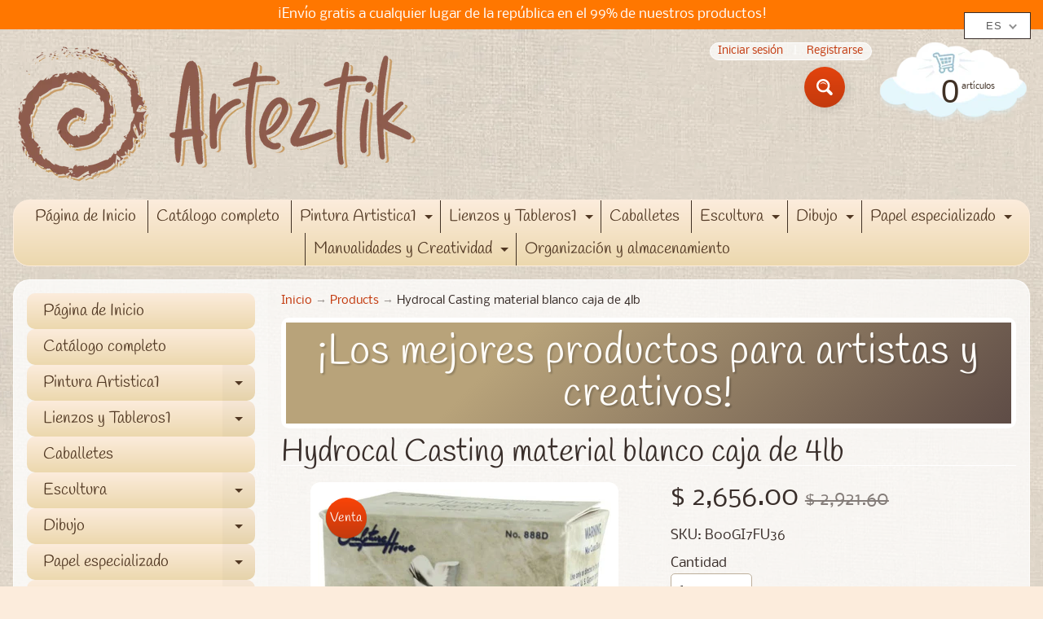

--- FILE ---
content_type: text/html; charset=utf-8
request_url: https://arteztik.com/products/hydrocal-casting-material-blanco-caja-de-4lb
body_size: 25242
content:
<!DOCTYPE html>
<html class="no-js" lang="es">
<head>
<!-- "snippets/booster-seo.liquid" was not rendered, the associated app was uninstalled -->
<meta name="p:domain_verify" content="7d07a2daea0a4030f35cd1bd9b5cd036"/>
  
<!-- Global site tag (gtag.js) - Google Ads: 458161552 -->
<script async src="https://www.googletagmanager.com/gtag/js?id=AW-458161552"></script>
<script>
  window.dataLayer = window.dataLayer || [];
  function gtag(){dataLayer.push(arguments);}
  gtag('js', new Date());

  gtag('config', 'AW-458161552');
</script>  
  
  <script>
  gtag('event', 'page_view', {
    'send_to': 'AW-458161552',
    'value': 'replace with value',
    'items': [{
      'id': 'replace with value',
      'google_business_vertical': 'retail'
    }]
  });
</script>

  
<meta charset="utf-8" />
<meta http-equiv="X-UA-Compatible" content="IE=edge" />  
<meta name="viewport" content="width=device-width, initial-scale=1.0, height=device-height, minimum-scale=1.0, user-scalable=0"> 
 

  <link rel="shortcut icon" href="//arteztik.com/cdn/shop/files/Logotipo_ARTEZTIK-03-2_32x32.png?v=1613701262" type="image/png">

  

  <link rel="apple-touch-icon" href="//arteztik.com/cdn/shop/files/Logotipo_ARTEZTIK-03-2_152x152.png?v=1613701262" type="image/png">
 


    <title>Hydrocal Casting material blanco caja de 4lb | Arteztik</title> 





	<meta name="description" content="Un material multiusos para arte y manualidadesMás fuerte que el yeso aunque tan fácil de usarPara hueco y cifras de sólido y general esculturaSe seca a un color blanco brillante y aceptará colorear fácilmenteUna caja de 4-pound" />


<link rel="canonical" href="https://arteztik.com/products/hydrocal-casting-material-blanco-caja-de-4lb" /> 
<!-- /snippets/social-meta-tags.liquid -->
<meta property="og:site_name" content="Arteztik">
<meta property="og:url" content="https://arteztik.com/products/hydrocal-casting-material-blanco-caja-de-4lb">
<meta property="og:title" content="Hydrocal Casting material blanco caja de 4lb">
<meta property="og:type" content="product">
<meta property="og:description" content="Un material multiusos para arte y manualidadesMás fuerte que el yeso aunque tan fácil de usarPara hueco y cifras de sólido y general esculturaSe seca a un color blanco brillante y aceptará colorear fácilmenteUna caja de 4-pound">

  <meta property="og:price:amount" content="2,656.00">
  <meta property="og:price:currency" content="MXN">

<meta property="og:image" content="http://arteztik.com/cdn/shop/products/61eI5S_2B0dYL._AC_SL1000_1200x1200.jpg?v=1609866404">
<meta property="og:image:secure_url" content="https://arteztik.com/cdn/shop/products/61eI5S_2B0dYL._AC_SL1000_1200x1200.jpg?v=1609866404">


<meta name="twitter:card" content="summary_large_image">
<meta name="twitter:title" content="Hydrocal Casting material blanco caja de 4lb">
<meta name="twitter:description" content="Un material multiusos para arte y manualidadesMás fuerte que el yeso aunque tan fácil de usarPara hueco y cifras de sólido y general esculturaSe seca a un color blanco brillante y aceptará colorear fácilmenteUna caja de 4-pound">

<link href="//arteztik.com/cdn/shop/t/2/assets/styles.css?v=176213866152287524041759259830" rel="stylesheet" type="text/css" media="all" />  

<script>
  window.Sunrise = window.Sunrise || {};
  Sunrise.strings = {
    add_to_cart: "Añadir a la cesta",
    sold_out: "Agotado",
    unavailable: "No Disponible",
    money_format_json: "$ {{amount}}",
    money_format: "$ {{amount}}",
    money_with_currency_format_json: "$ {{amount}} MXN",
    money_with_currency_format: "$ {{amount}} MXN",
    shop_currency: "MXN",
    locale: "es",
    locale_json: "es",
    customer_accounts_enabled: true,
    customer_logged_in: false,
    addressError: "No se puede encontrar esa dirección",
    addressNoResults: "No results for that address",
    addressQueryLimit: "Se ha excedido el límite de uso de la API de Google . Considere la posibilidad de actualizar a un \u003ca href=\"https:\/\/developers.google.com\/maps\/premium\/usage-limits\"\u003ePlan Premium\u003c\/a\u003e.",
    authError: "Hubo un problema de autenticación con su cuenta de Google Maps.",
    loading: "Cargando",
    one_result_found: "1 resultado encontrado",
    number_of_results_found: "[results_count] resultados encontrados",
    number_of_results: "[result_number] de [results_count]"
  };
  window.theme = {
    info: {
      name: "Sunrise"
    },
    settings: {
      predictiveSearchEnabled: true,
      predictiveSearchShowPrice: false,
      predictiveSearchShowVendor: false,
      predictiveSearchType: "products"
    }
  };
  window.routes = {
    rootUrl: "\/",
    searchUrl: "\/search"
  };
</script><script src="//arteztik.com/cdn/shop/t/2/assets/lazysizes.js?v=11224823923325787921597849768" async="async"></script>
<script src="//arteztik.com/cdn/shop/t/2/assets/vendor.js?v=150847571458054499851597849760" type="text/javascript"></script> 
<script src="//arteztik.com/cdn/shop/t/2/assets/theme.js?v=55323695786105771631604256815" type="text/javascript"></script> 

<script>window.performance && window.performance.mark && window.performance.mark('shopify.content_for_header.start');</script><meta name="google-site-verification" content="paFWf5hdrljPwO2Hpt5AO4E5gIVwMWsHoabUvxqBoLk">
<meta id="shopify-digital-wallet" name="shopify-digital-wallet" content="/46377500829/digital_wallets/dialog">
<meta name="shopify-checkout-api-token" content="0b9081351ddcba5210f7b674eb4ef888">
<meta id="in-context-paypal-metadata" data-shop-id="46377500829" data-venmo-supported="false" data-environment="production" data-locale="es_ES" data-paypal-v4="true" data-currency="MXN">
<link rel="alternate" type="application/json+oembed" href="https://arteztik.com/products/hydrocal-casting-material-blanco-caja-de-4lb.oembed">
<script async="async" src="/checkouts/internal/preloads.js?locale=es-MX"></script>
<script id="shopify-features" type="application/json">{"accessToken":"0b9081351ddcba5210f7b674eb4ef888","betas":["rich-media-storefront-analytics"],"domain":"arteztik.com","predictiveSearch":true,"shopId":46377500829,"locale":"es"}</script>
<script>var Shopify = Shopify || {};
Shopify.shop = "arteztik.myshopify.com";
Shopify.locale = "es";
Shopify.currency = {"active":"MXN","rate":"1.0"};
Shopify.country = "MX";
Shopify.theme = {"name":"Sunrise","id":108848087197,"schema_name":"Sunrise","schema_version":"8.04.05","theme_store_id":57,"role":"main"};
Shopify.theme.handle = "null";
Shopify.theme.style = {"id":null,"handle":null};
Shopify.cdnHost = "arteztik.com/cdn";
Shopify.routes = Shopify.routes || {};
Shopify.routes.root = "/";</script>
<script type="module">!function(o){(o.Shopify=o.Shopify||{}).modules=!0}(window);</script>
<script>!function(o){function n(){var o=[];function n(){o.push(Array.prototype.slice.apply(arguments))}return n.q=o,n}var t=o.Shopify=o.Shopify||{};t.loadFeatures=n(),t.autoloadFeatures=n()}(window);</script>
<script id="shop-js-analytics" type="application/json">{"pageType":"product"}</script>
<script defer="defer" async type="module" src="//arteztik.com/cdn/shopifycloud/shop-js/modules/v2/client.init-shop-cart-sync_B5knhve2.es.esm.js"></script>
<script defer="defer" async type="module" src="//arteztik.com/cdn/shopifycloud/shop-js/modules/v2/chunk.common_DUtBTchb.esm.js"></script>
<script type="module">
  await import("//arteztik.com/cdn/shopifycloud/shop-js/modules/v2/client.init-shop-cart-sync_B5knhve2.es.esm.js");
await import("//arteztik.com/cdn/shopifycloud/shop-js/modules/v2/chunk.common_DUtBTchb.esm.js");

  window.Shopify.SignInWithShop?.initShopCartSync?.({"fedCMEnabled":true,"windoidEnabled":true});

</script>
<script>(function() {
  var isLoaded = false;
  function asyncLoad() {
    if (isLoaded) return;
    isLoaded = true;
    var urls = ["https:\/\/s3.amazonaws.com\/conektaapi\/v1.0.0\/js\/conekta_shopify.js?shop=arteztik.myshopify.com","\/\/sr-cdn.azureedge.net\/Scripts\/windowshoppers.min.js?shop=arteztik.myshopify.com"];
    for (var i = 0; i < urls.length; i++) {
      var s = document.createElement('script');
      s.type = 'text/javascript';
      s.async = true;
      s.src = urls[i];
      var x = document.getElementsByTagName('script')[0];
      x.parentNode.insertBefore(s, x);
    }
  };
  if(window.attachEvent) {
    window.attachEvent('onload', asyncLoad);
  } else {
    window.addEventListener('load', asyncLoad, false);
  }
})();</script>
<script id="__st">var __st={"a":46377500829,"offset":-21600,"reqid":"72cd1208-8bba-4117-912a-406b375fe52c-1768532516","pageurl":"arteztik.com\/products\/hydrocal-casting-material-blanco-caja-de-4lb","u":"3c7267eb1c71","p":"product","rtyp":"product","rid":5833843933341};</script>
<script>window.ShopifyPaypalV4VisibilityTracking = true;</script>
<script id="captcha-bootstrap">!function(){'use strict';const t='contact',e='account',n='new_comment',o=[[t,t],['blogs',n],['comments',n],[t,'customer']],c=[[e,'customer_login'],[e,'guest_login'],[e,'recover_customer_password'],[e,'create_customer']],r=t=>t.map((([t,e])=>`form[action*='/${t}']:not([data-nocaptcha='true']) input[name='form_type'][value='${e}']`)).join(','),a=t=>()=>t?[...document.querySelectorAll(t)].map((t=>t.form)):[];function s(){const t=[...o],e=r(t);return a(e)}const i='password',u='form_key',d=['recaptcha-v3-token','g-recaptcha-response','h-captcha-response',i],f=()=>{try{return window.sessionStorage}catch{return}},m='__shopify_v',_=t=>t.elements[u];function p(t,e,n=!1){try{const o=window.sessionStorage,c=JSON.parse(o.getItem(e)),{data:r}=function(t){const{data:e,action:n}=t;return t[m]||n?{data:e,action:n}:{data:t,action:n}}(c);for(const[e,n]of Object.entries(r))t.elements[e]&&(t.elements[e].value=n);n&&o.removeItem(e)}catch(o){console.error('form repopulation failed',{error:o})}}const l='form_type',E='cptcha';function T(t){t.dataset[E]=!0}const w=window,h=w.document,L='Shopify',v='ce_forms',y='captcha';let A=!1;((t,e)=>{const n=(g='f06e6c50-85a8-45c8-87d0-21a2b65856fe',I='https://cdn.shopify.com/shopifycloud/storefront-forms-hcaptcha/ce_storefront_forms_captcha_hcaptcha.v1.5.2.iife.js',D={infoText:'Protegido por hCaptcha',privacyText:'Privacidad',termsText:'Términos'},(t,e,n)=>{const o=w[L][v],c=o.bindForm;if(c)return c(t,g,e,D).then(n);var r;o.q.push([[t,g,e,D],n]),r=I,A||(h.body.append(Object.assign(h.createElement('script'),{id:'captcha-provider',async:!0,src:r})),A=!0)});var g,I,D;w[L]=w[L]||{},w[L][v]=w[L][v]||{},w[L][v].q=[],w[L][y]=w[L][y]||{},w[L][y].protect=function(t,e){n(t,void 0,e),T(t)},Object.freeze(w[L][y]),function(t,e,n,w,h,L){const[v,y,A,g]=function(t,e,n){const i=e?o:[],u=t?c:[],d=[...i,...u],f=r(d),m=r(i),_=r(d.filter((([t,e])=>n.includes(e))));return[a(f),a(m),a(_),s()]}(w,h,L),I=t=>{const e=t.target;return e instanceof HTMLFormElement?e:e&&e.form},D=t=>v().includes(t);t.addEventListener('submit',(t=>{const e=I(t);if(!e)return;const n=D(e)&&!e.dataset.hcaptchaBound&&!e.dataset.recaptchaBound,o=_(e),c=g().includes(e)&&(!o||!o.value);(n||c)&&t.preventDefault(),c&&!n&&(function(t){try{if(!f())return;!function(t){const e=f();if(!e)return;const n=_(t);if(!n)return;const o=n.value;o&&e.removeItem(o)}(t);const e=Array.from(Array(32),(()=>Math.random().toString(36)[2])).join('');!function(t,e){_(t)||t.append(Object.assign(document.createElement('input'),{type:'hidden',name:u})),t.elements[u].value=e}(t,e),function(t,e){const n=f();if(!n)return;const o=[...t.querySelectorAll(`input[type='${i}']`)].map((({name:t})=>t)),c=[...d,...o],r={};for(const[a,s]of new FormData(t).entries())c.includes(a)||(r[a]=s);n.setItem(e,JSON.stringify({[m]:1,action:t.action,data:r}))}(t,e)}catch(e){console.error('failed to persist form',e)}}(e),e.submit())}));const S=(t,e)=>{t&&!t.dataset[E]&&(n(t,e.some((e=>e===t))),T(t))};for(const o of['focusin','change'])t.addEventListener(o,(t=>{const e=I(t);D(e)&&S(e,y())}));const B=e.get('form_key'),M=e.get(l),P=B&&M;t.addEventListener('DOMContentLoaded',(()=>{const t=y();if(P)for(const e of t)e.elements[l].value===M&&p(e,B);[...new Set([...A(),...v().filter((t=>'true'===t.dataset.shopifyCaptcha))])].forEach((e=>S(e,t)))}))}(h,new URLSearchParams(w.location.search),n,t,e,['guest_login'])})(!0,!0)}();</script>
<script integrity="sha256-4kQ18oKyAcykRKYeNunJcIwy7WH5gtpwJnB7kiuLZ1E=" data-source-attribution="shopify.loadfeatures" defer="defer" src="//arteztik.com/cdn/shopifycloud/storefront/assets/storefront/load_feature-a0a9edcb.js" crossorigin="anonymous"></script>
<script data-source-attribution="shopify.dynamic_checkout.dynamic.init">var Shopify=Shopify||{};Shopify.PaymentButton=Shopify.PaymentButton||{isStorefrontPortableWallets:!0,init:function(){window.Shopify.PaymentButton.init=function(){};var t=document.createElement("script");t.src="https://arteztik.com/cdn/shopifycloud/portable-wallets/latest/portable-wallets.es.js",t.type="module",document.head.appendChild(t)}};
</script>
<script data-source-attribution="shopify.dynamic_checkout.buyer_consent">
  function portableWalletsHideBuyerConsent(e){var t=document.getElementById("shopify-buyer-consent"),n=document.getElementById("shopify-subscription-policy-button");t&&n&&(t.classList.add("hidden"),t.setAttribute("aria-hidden","true"),n.removeEventListener("click",e))}function portableWalletsShowBuyerConsent(e){var t=document.getElementById("shopify-buyer-consent"),n=document.getElementById("shopify-subscription-policy-button");t&&n&&(t.classList.remove("hidden"),t.removeAttribute("aria-hidden"),n.addEventListener("click",e))}window.Shopify?.PaymentButton&&(window.Shopify.PaymentButton.hideBuyerConsent=portableWalletsHideBuyerConsent,window.Shopify.PaymentButton.showBuyerConsent=portableWalletsShowBuyerConsent);
</script>
<script>
  function portableWalletsCleanup(e){e&&e.src&&console.error("Failed to load portable wallets script "+e.src);var t=document.querySelectorAll("shopify-accelerated-checkout .shopify-payment-button__skeleton, shopify-accelerated-checkout-cart .wallet-cart-button__skeleton"),e=document.getElementById("shopify-buyer-consent");for(let e=0;e<t.length;e++)t[e].remove();e&&e.remove()}function portableWalletsNotLoadedAsModule(e){e instanceof ErrorEvent&&"string"==typeof e.message&&e.message.includes("import.meta")&&"string"==typeof e.filename&&e.filename.includes("portable-wallets")&&(window.removeEventListener("error",portableWalletsNotLoadedAsModule),window.Shopify.PaymentButton.failedToLoad=e,"loading"===document.readyState?document.addEventListener("DOMContentLoaded",window.Shopify.PaymentButton.init):window.Shopify.PaymentButton.init())}window.addEventListener("error",portableWalletsNotLoadedAsModule);
</script>

<script type="module" src="https://arteztik.com/cdn/shopifycloud/portable-wallets/latest/portable-wallets.es.js" onError="portableWalletsCleanup(this)" crossorigin="anonymous"></script>
<script nomodule>
  document.addEventListener("DOMContentLoaded", portableWalletsCleanup);
</script>

<script id='scb4127' type='text/javascript' async='' src='https://arteztik.com/cdn/shopifycloud/privacy-banner/storefront-banner.js'></script><link id="shopify-accelerated-checkout-styles" rel="stylesheet" media="screen" href="https://arteztik.com/cdn/shopifycloud/portable-wallets/latest/accelerated-checkout-backwards-compat.css" crossorigin="anonymous">
<style id="shopify-accelerated-checkout-cart">
        #shopify-buyer-consent {
  margin-top: 1em;
  display: inline-block;
  width: 100%;
}

#shopify-buyer-consent.hidden {
  display: none;
}

#shopify-subscription-policy-button {
  background: none;
  border: none;
  padding: 0;
  text-decoration: underline;
  font-size: inherit;
  cursor: pointer;
}

#shopify-subscription-policy-button::before {
  box-shadow: none;
}

      </style>
<script id="sections-script" data-sections="product-recommendations" defer="defer" src="//arteztik.com/cdn/shop/t/2/compiled_assets/scripts.js?156"></script>
<script>window.performance && window.performance.mark && window.performance.mark('shopify.content_for_header.end');</script>


  

<script>

  // https://tc39.github.io/ecma262/#sec-array.prototype.find
  if (!Array.prototype.find) {
    Object.defineProperty(Array.prototype, 'find', {
      value: function(predicate) {
        // 1. Let O be ? ToObject(this value).
        if (this == null) {
          throw TypeError('"this" is null or not defined');
        }

        var o = Object(this);

        // 2. Let len be ? ToLength(? Get(O, "length")).
        var len = o.length >>> 0;

        // 3. If IsCallable(predicate) is false, throw a TypeError exception.
        if (typeof predicate !== 'function') {
          throw TypeError('predicate must be a function');
        }

        // 4. If thisArg was supplied, let T be thisArg; else let T be undefined.
        var thisArg = arguments[1];

        // 5. Let k be 0.
        var k = 0;

        // 6. Repeat, while k < len
        while (k < len) {
          // a. Let Pk be ! ToString(k).
          // b. Let kValue be ? Get(O, Pk).
          // c. Let testResult be ToBoolean(? Call(predicate, T, < kValue, k, O >)).
          // d. If testResult is true, return kValue.
          var kValue = o[k];
          if (predicate.call(thisArg, kValue, k, o)) {
            return kValue;
          }
          // e. Increase k by 1.
          k++;
        }

        // 7. Return undefined.
        return undefined;
      },
      configurable: true,
      writable: true
    });
  }

  (function () {

    var useInternationalDomains = false;

    function buildLanguageList() {
      var languageListJson = '[{\
"name": "Español",\
"endonym_name": "Español",\
"iso_code": "es",\
"primary": true,\
"flag": "//arteztik.com/cdn/shop/t/2/assets/es.png?156",\
"domain": null\
}]';
      return JSON.parse(languageListJson);
    }

    function getSavedLocale(langList) {
      var savedLocale = localStorage.getItem('translation-lab-lang');
      var sl = savedLocale ? langList.find(x => x.iso_code.toLowerCase() === savedLocale.toLowerCase()) : null;
      return sl ? sl.iso_code : null;
    }

    function getBrowserLocale(langList) {
      var browserLocale = navigator.language;
      if (browserLocale) {
        var localeParts = browserLocale.split('-');
        var bl = localeParts[0] ? langList.find(x => x.iso_code.toLowerCase().startsWith(localeParts[0])) : null;
        return bl ? bl.iso_code : null;
      } else {
        return null;
      }
    }

    function redirectUrlBuilderFunction(primaryLocale) {
      var shopDomain = 'https://arteztik.com';
      if (window.Shopify && window.Shopify.designMode) {
        shopDomain = 'https://arteztik.myshopify.com';
      }
      var currentLocale = 'es'.toLowerCase();
      var currentLocaleRegEx = new RegExp('^\/' + currentLocale, "ig");
      var primaryLocaleLower = primaryLocale.toLowerCase();
      var pathname = window.location.pathname;
      var queryString = window.location.search || '';
      return function build(redirectLocale) {
        if (!redirectLocale) {
          return null;
        }
        var redirectLocaleLower = redirectLocale.toLowerCase();
        if (currentLocale !== redirectLocaleLower) {
          if (useInternationalDomains) {
            //var languageList = buildLanguageList();
            //var internationalDomain = languageList.find(function (x) { return x.iso_code.toLowerCase() === redirectLocaleLower; });
            //if (internationalDomain) {
            //  return 'https://' + internationalDomain.domain + pathname + queryString;
            //}
          }
          else {
            if (redirectLocaleLower === primaryLocaleLower) {
              return shopDomain + pathname.replace(currentLocaleRegEx, '') + queryString;
            } else if (primaryLocaleLower === currentLocale) {
              return shopDomain + '/' + redirectLocaleLower + pathname + queryString;
            } else {
              return shopDomain + '/' + pathname.replace(currentLocaleRegEx, redirectLocaleLower) + queryString;
            }
          }
        }
        return null;
      }
    }

    function getRedirectLocale(languageList) {
      var savedLocale = getSavedLocale(languageList);
      var browserLocale = getBrowserLocale(languageList);
      var preferredLocale = null;

      var redirectLocale = null;

      if (savedLocale) {
        redirectLocale = savedLocale;
      } else if (preferredLocale) {
        redirectLocale = preferredLocale;
      } else if (browserLocale) {
        redirectLocale = browserLocale;
      }
      return redirectLocale;
    }

    function configure() {
      var languageList = buildLanguageList();
      var primaryLanguage = languageList.find(function (x) { return x.primary; });
      if (!primaryLanguage && !primaryLanguage.iso_code) {
        // error: there should be atleast one language set as primary
        return;
      }

      var redirectUrlBuilder = redirectUrlBuilderFunction(primaryLanguage.iso_code);

      var redirectLocale = getRedirectLocale(languageList);

      var redirectUrl = redirectUrlBuilder(redirectLocale);
      redirectUrl && window.location.assign(redirectUrl);
    }

    if (window.Shopify && window.Shopify.designMode) {
      return;
    }

    var botPatterns = "(bot|Googlebot\/|Googlebot-Mobile|Googlebot-Image|Googlebot-News|Googlebot-Video|AdsBot-Google([^-]|$)|AdsBot-Google-Mobile|Feedfetcher-Google|Mediapartners-Google|APIs-Google|Page|Speed|Insights|Lighthouse|bingbot|Slurp|exabot|ia_archiver|YandexBot|YandexImages|YandexAccessibilityBot|YandexMobileBot|YandexMetrika|YandexTurbo|YandexImageResizer|YandexVideo|YandexAdNet|YandexBlogs|YandexCalendar|YandexDirect|YandexFavicons|YaDirectFetcher|YandexForDomain|YandexMarket|YandexMedia|YandexMobileScreenShotBot|YandexNews|YandexOntoDB|YandexPagechecker|YandexPartner|YandexRCA|YandexSearchShop|YandexSitelinks|YandexSpravBot|YandexTracker|YandexVertis|YandexVerticals|YandexWebmaster|YandexScreenshotBot|Baiduspider|facebookexternalhit|Sogou|DuckDuckBot|BUbiNG|crawler4j|S[eE][mM]rushBot|Google-Adwords-Instant|BingPreview\/|Bark[rR]owler|DuckDuckGo-Favicons-Bot|AppEngine-Google|Google Web Preview|acapbot|Baidu-YunGuanCe|Feedly|Feedspot|google-xrawler|Google-Structured-Data-Testing-Tool|Google-PhysicalWeb|Google Favicon|Google-Site-Verification|Gwene|SentiBot|FreshRSS)";
    var re = new RegExp(botPatterns, 'i');
    if (!re.test(navigator.userAgent)) {
      configure();
    }

  })();
</script>
<script src="https://cdn.shopify.com/extensions/019bc098-4b6b-7915-8a57-2fb28fbf501f/smartbot-145/assets/st_p.js" type="text/javascript" defer="defer"></script>
<link href="https://cdn.shopify.com/extensions/019bc098-4b6b-7915-8a57-2fb28fbf501f/smartbot-145/assets/st_p.css" rel="stylesheet" type="text/css" media="all">
<link href="https://monorail-edge.shopifysvc.com" rel="dns-prefetch">
<script>(function(){if ("sendBeacon" in navigator && "performance" in window) {try {var session_token_from_headers = performance.getEntriesByType('navigation')[0].serverTiming.find(x => x.name == '_s').description;} catch {var session_token_from_headers = undefined;}var session_cookie_matches = document.cookie.match(/_shopify_s=([^;]*)/);var session_token_from_cookie = session_cookie_matches && session_cookie_matches.length === 2 ? session_cookie_matches[1] : "";var session_token = session_token_from_headers || session_token_from_cookie || "";function handle_abandonment_event(e) {var entries = performance.getEntries().filter(function(entry) {return /monorail-edge.shopifysvc.com/.test(entry.name);});if (!window.abandonment_tracked && entries.length === 0) {window.abandonment_tracked = true;var currentMs = Date.now();var navigation_start = performance.timing.navigationStart;var payload = {shop_id: 46377500829,url: window.location.href,navigation_start,duration: currentMs - navigation_start,session_token,page_type: "product"};window.navigator.sendBeacon("https://monorail-edge.shopifysvc.com/v1/produce", JSON.stringify({schema_id: "online_store_buyer_site_abandonment/1.1",payload: payload,metadata: {event_created_at_ms: currentMs,event_sent_at_ms: currentMs}}));}}window.addEventListener('pagehide', handle_abandonment_event);}}());</script>
<script id="web-pixels-manager-setup">(function e(e,d,r,n,o){if(void 0===o&&(o={}),!Boolean(null===(a=null===(i=window.Shopify)||void 0===i?void 0:i.analytics)||void 0===a?void 0:a.replayQueue)){var i,a;window.Shopify=window.Shopify||{};var t=window.Shopify;t.analytics=t.analytics||{};var s=t.analytics;s.replayQueue=[],s.publish=function(e,d,r){return s.replayQueue.push([e,d,r]),!0};try{self.performance.mark("wpm:start")}catch(e){}var l=function(){var e={modern:/Edge?\/(1{2}[4-9]|1[2-9]\d|[2-9]\d{2}|\d{4,})\.\d+(\.\d+|)|Firefox\/(1{2}[4-9]|1[2-9]\d|[2-9]\d{2}|\d{4,})\.\d+(\.\d+|)|Chrom(ium|e)\/(9{2}|\d{3,})\.\d+(\.\d+|)|(Maci|X1{2}).+ Version\/(15\.\d+|(1[6-9]|[2-9]\d|\d{3,})\.\d+)([,.]\d+|)( \(\w+\)|)( Mobile\/\w+|) Safari\/|Chrome.+OPR\/(9{2}|\d{3,})\.\d+\.\d+|(CPU[ +]OS|iPhone[ +]OS|CPU[ +]iPhone|CPU IPhone OS|CPU iPad OS)[ +]+(15[._]\d+|(1[6-9]|[2-9]\d|\d{3,})[._]\d+)([._]\d+|)|Android:?[ /-](13[3-9]|1[4-9]\d|[2-9]\d{2}|\d{4,})(\.\d+|)(\.\d+|)|Android.+Firefox\/(13[5-9]|1[4-9]\d|[2-9]\d{2}|\d{4,})\.\d+(\.\d+|)|Android.+Chrom(ium|e)\/(13[3-9]|1[4-9]\d|[2-9]\d{2}|\d{4,})\.\d+(\.\d+|)|SamsungBrowser\/([2-9]\d|\d{3,})\.\d+/,legacy:/Edge?\/(1[6-9]|[2-9]\d|\d{3,})\.\d+(\.\d+|)|Firefox\/(5[4-9]|[6-9]\d|\d{3,})\.\d+(\.\d+|)|Chrom(ium|e)\/(5[1-9]|[6-9]\d|\d{3,})\.\d+(\.\d+|)([\d.]+$|.*Safari\/(?![\d.]+ Edge\/[\d.]+$))|(Maci|X1{2}).+ Version\/(10\.\d+|(1[1-9]|[2-9]\d|\d{3,})\.\d+)([,.]\d+|)( \(\w+\)|)( Mobile\/\w+|) Safari\/|Chrome.+OPR\/(3[89]|[4-9]\d|\d{3,})\.\d+\.\d+|(CPU[ +]OS|iPhone[ +]OS|CPU[ +]iPhone|CPU IPhone OS|CPU iPad OS)[ +]+(10[._]\d+|(1[1-9]|[2-9]\d|\d{3,})[._]\d+)([._]\d+|)|Android:?[ /-](13[3-9]|1[4-9]\d|[2-9]\d{2}|\d{4,})(\.\d+|)(\.\d+|)|Mobile Safari.+OPR\/([89]\d|\d{3,})\.\d+\.\d+|Android.+Firefox\/(13[5-9]|1[4-9]\d|[2-9]\d{2}|\d{4,})\.\d+(\.\d+|)|Android.+Chrom(ium|e)\/(13[3-9]|1[4-9]\d|[2-9]\d{2}|\d{4,})\.\d+(\.\d+|)|Android.+(UC? ?Browser|UCWEB|U3)[ /]?(15\.([5-9]|\d{2,})|(1[6-9]|[2-9]\d|\d{3,})\.\d+)\.\d+|SamsungBrowser\/(5\.\d+|([6-9]|\d{2,})\.\d+)|Android.+MQ{2}Browser\/(14(\.(9|\d{2,})|)|(1[5-9]|[2-9]\d|\d{3,})(\.\d+|))(\.\d+|)|K[Aa][Ii]OS\/(3\.\d+|([4-9]|\d{2,})\.\d+)(\.\d+|)/},d=e.modern,r=e.legacy,n=navigator.userAgent;return n.match(d)?"modern":n.match(r)?"legacy":"unknown"}(),u="modern"===l?"modern":"legacy",c=(null!=n?n:{modern:"",legacy:""})[u],f=function(e){return[e.baseUrl,"/wpm","/b",e.hashVersion,"modern"===e.buildTarget?"m":"l",".js"].join("")}({baseUrl:d,hashVersion:r,buildTarget:u}),m=function(e){var d=e.version,r=e.bundleTarget,n=e.surface,o=e.pageUrl,i=e.monorailEndpoint;return{emit:function(e){var a=e.status,t=e.errorMsg,s=(new Date).getTime(),l=JSON.stringify({metadata:{event_sent_at_ms:s},events:[{schema_id:"web_pixels_manager_load/3.1",payload:{version:d,bundle_target:r,page_url:o,status:a,surface:n,error_msg:t},metadata:{event_created_at_ms:s}}]});if(!i)return console&&console.warn&&console.warn("[Web Pixels Manager] No Monorail endpoint provided, skipping logging."),!1;try{return self.navigator.sendBeacon.bind(self.navigator)(i,l)}catch(e){}var u=new XMLHttpRequest;try{return u.open("POST",i,!0),u.setRequestHeader("Content-Type","text/plain"),u.send(l),!0}catch(e){return console&&console.warn&&console.warn("[Web Pixels Manager] Got an unhandled error while logging to Monorail."),!1}}}}({version:r,bundleTarget:l,surface:e.surface,pageUrl:self.location.href,monorailEndpoint:e.monorailEndpoint});try{o.browserTarget=l,function(e){var d=e.src,r=e.async,n=void 0===r||r,o=e.onload,i=e.onerror,a=e.sri,t=e.scriptDataAttributes,s=void 0===t?{}:t,l=document.createElement("script"),u=document.querySelector("head"),c=document.querySelector("body");if(l.async=n,l.src=d,a&&(l.integrity=a,l.crossOrigin="anonymous"),s)for(var f in s)if(Object.prototype.hasOwnProperty.call(s,f))try{l.dataset[f]=s[f]}catch(e){}if(o&&l.addEventListener("load",o),i&&l.addEventListener("error",i),u)u.appendChild(l);else{if(!c)throw new Error("Did not find a head or body element to append the script");c.appendChild(l)}}({src:f,async:!0,onload:function(){if(!function(){var e,d;return Boolean(null===(d=null===(e=window.Shopify)||void 0===e?void 0:e.analytics)||void 0===d?void 0:d.initialized)}()){var d=window.webPixelsManager.init(e)||void 0;if(d){var r=window.Shopify.analytics;r.replayQueue.forEach((function(e){var r=e[0],n=e[1],o=e[2];d.publishCustomEvent(r,n,o)})),r.replayQueue=[],r.publish=d.publishCustomEvent,r.visitor=d.visitor,r.initialized=!0}}},onerror:function(){return m.emit({status:"failed",errorMsg:"".concat(f," has failed to load")})},sri:function(e){var d=/^sha384-[A-Za-z0-9+/=]+$/;return"string"==typeof e&&d.test(e)}(c)?c:"",scriptDataAttributes:o}),m.emit({status:"loading"})}catch(e){m.emit({status:"failed",errorMsg:(null==e?void 0:e.message)||"Unknown error"})}}})({shopId: 46377500829,storefrontBaseUrl: "https://arteztik.com",extensionsBaseUrl: "https://extensions.shopifycdn.com/cdn/shopifycloud/web-pixels-manager",monorailEndpoint: "https://monorail-edge.shopifysvc.com/unstable/produce_batch",surface: "storefront-renderer",enabledBetaFlags: ["2dca8a86"],webPixelsConfigList: [{"id":"670630134","configuration":"{\"domain\":\"arteztik.myshopify.com\"}","eventPayloadVersion":"v1","runtimeContext":"STRICT","scriptVersion":"f356b076c690d280b5ef4a9a188223b2","type":"APP","apiClientId":43899617281,"privacyPurposes":["ANALYTICS","MARKETING","SALE_OF_DATA"],"dataSharingAdjustments":{"protectedCustomerApprovalScopes":["read_customer_address","read_customer_email","read_customer_name","read_customer_personal_data","read_customer_phone"]}},{"id":"474710262","configuration":"{\"config\":\"{\\\"pixel_id\\\":\\\"G-CBSTCP60BK\\\",\\\"target_country\\\":\\\"MX\\\",\\\"gtag_events\\\":[{\\\"type\\\":\\\"begin_checkout\\\",\\\"action_label\\\":\\\"G-CBSTCP60BK\\\"},{\\\"type\\\":\\\"search\\\",\\\"action_label\\\":\\\"G-CBSTCP60BK\\\"},{\\\"type\\\":\\\"view_item\\\",\\\"action_label\\\":[\\\"G-CBSTCP60BK\\\",\\\"MC-XFJDN7F0ST\\\"]},{\\\"type\\\":\\\"purchase\\\",\\\"action_label\\\":[\\\"G-CBSTCP60BK\\\",\\\"MC-XFJDN7F0ST\\\"]},{\\\"type\\\":\\\"page_view\\\",\\\"action_label\\\":[\\\"G-CBSTCP60BK\\\",\\\"MC-XFJDN7F0ST\\\"]},{\\\"type\\\":\\\"add_payment_info\\\",\\\"action_label\\\":\\\"G-CBSTCP60BK\\\"},{\\\"type\\\":\\\"add_to_cart\\\",\\\"action_label\\\":\\\"G-CBSTCP60BK\\\"}],\\\"enable_monitoring_mode\\\":false}\"}","eventPayloadVersion":"v1","runtimeContext":"OPEN","scriptVersion":"b2a88bafab3e21179ed38636efcd8a93","type":"APP","apiClientId":1780363,"privacyPurposes":[],"dataSharingAdjustments":{"protectedCustomerApprovalScopes":["read_customer_address","read_customer_email","read_customer_name","read_customer_personal_data","read_customer_phone"]}},{"id":"260866294","configuration":"{\"pixel_id\":\"2707982339453771\",\"pixel_type\":\"facebook_pixel\",\"metaapp_system_user_token\":\"-\"}","eventPayloadVersion":"v1","runtimeContext":"OPEN","scriptVersion":"ca16bc87fe92b6042fbaa3acc2fbdaa6","type":"APP","apiClientId":2329312,"privacyPurposes":["ANALYTICS","MARKETING","SALE_OF_DATA"],"dataSharingAdjustments":{"protectedCustomerApprovalScopes":["read_customer_address","read_customer_email","read_customer_name","read_customer_personal_data","read_customer_phone"]}},{"id":"shopify-app-pixel","configuration":"{}","eventPayloadVersion":"v1","runtimeContext":"STRICT","scriptVersion":"0450","apiClientId":"shopify-pixel","type":"APP","privacyPurposes":["ANALYTICS","MARKETING"]},{"id":"shopify-custom-pixel","eventPayloadVersion":"v1","runtimeContext":"LAX","scriptVersion":"0450","apiClientId":"shopify-pixel","type":"CUSTOM","privacyPurposes":["ANALYTICS","MARKETING"]}],isMerchantRequest: false,initData: {"shop":{"name":"Arteztik","paymentSettings":{"currencyCode":"MXN"},"myshopifyDomain":"arteztik.myshopify.com","countryCode":"MX","storefrontUrl":"https:\/\/arteztik.com"},"customer":null,"cart":null,"checkout":null,"productVariants":[{"price":{"amount":2656.0,"currencyCode":"MXN"},"product":{"title":"Hydrocal Casting material blanco caja de 4lb","vendor":"Marca: Sculpture House","id":"5833843933341","untranslatedTitle":"Hydrocal Casting material blanco caja de 4lb","url":"\/products\/hydrocal-casting-material-blanco-caja-de-4lb","type":"Moldeado y Fundición"},"id":"37067550425245","image":{"src":"\/\/arteztik.com\/cdn\/shop\/products\/61eI5S_2B0dYL._AC_SL1000.jpg?v=1609866404"},"sku":"B00GI7FU36","title":"Default Title","untranslatedTitle":"Default Title"}],"purchasingCompany":null},},"https://arteztik.com/cdn","fcfee988w5aeb613cpc8e4bc33m6693e112",{"modern":"","legacy":""},{"shopId":"46377500829","storefrontBaseUrl":"https:\/\/arteztik.com","extensionBaseUrl":"https:\/\/extensions.shopifycdn.com\/cdn\/shopifycloud\/web-pixels-manager","surface":"storefront-renderer","enabledBetaFlags":"[\"2dca8a86\"]","isMerchantRequest":"false","hashVersion":"fcfee988w5aeb613cpc8e4bc33m6693e112","publish":"custom","events":"[[\"page_viewed\",{}],[\"product_viewed\",{\"productVariant\":{\"price\":{\"amount\":2656.0,\"currencyCode\":\"MXN\"},\"product\":{\"title\":\"Hydrocal Casting material blanco caja de 4lb\",\"vendor\":\"Marca: Sculpture House\",\"id\":\"5833843933341\",\"untranslatedTitle\":\"Hydrocal Casting material blanco caja de 4lb\",\"url\":\"\/products\/hydrocal-casting-material-blanco-caja-de-4lb\",\"type\":\"Moldeado y Fundición\"},\"id\":\"37067550425245\",\"image\":{\"src\":\"\/\/arteztik.com\/cdn\/shop\/products\/61eI5S_2B0dYL._AC_SL1000.jpg?v=1609866404\"},\"sku\":\"B00GI7FU36\",\"title\":\"Default Title\",\"untranslatedTitle\":\"Default Title\"}}]]"});</script><script>
  window.ShopifyAnalytics = window.ShopifyAnalytics || {};
  window.ShopifyAnalytics.meta = window.ShopifyAnalytics.meta || {};
  window.ShopifyAnalytics.meta.currency = 'MXN';
  var meta = {"product":{"id":5833843933341,"gid":"gid:\/\/shopify\/Product\/5833843933341","vendor":"Marca: Sculpture House","type":"Moldeado y Fundición","handle":"hydrocal-casting-material-blanco-caja-de-4lb","variants":[{"id":37067550425245,"price":265600,"name":"Hydrocal Casting material blanco caja de 4lb","public_title":null,"sku":"B00GI7FU36"}],"remote":false},"page":{"pageType":"product","resourceType":"product","resourceId":5833843933341,"requestId":"72cd1208-8bba-4117-912a-406b375fe52c-1768532516"}};
  for (var attr in meta) {
    window.ShopifyAnalytics.meta[attr] = meta[attr];
  }
</script>
<script class="analytics">
  (function () {
    var customDocumentWrite = function(content) {
      var jquery = null;

      if (window.jQuery) {
        jquery = window.jQuery;
      } else if (window.Checkout && window.Checkout.$) {
        jquery = window.Checkout.$;
      }

      if (jquery) {
        jquery('body').append(content);
      }
    };

    var hasLoggedConversion = function(token) {
      if (token) {
        return document.cookie.indexOf('loggedConversion=' + token) !== -1;
      }
      return false;
    }

    var setCookieIfConversion = function(token) {
      if (token) {
        var twoMonthsFromNow = new Date(Date.now());
        twoMonthsFromNow.setMonth(twoMonthsFromNow.getMonth() + 2);

        document.cookie = 'loggedConversion=' + token + '; expires=' + twoMonthsFromNow;
      }
    }

    var trekkie = window.ShopifyAnalytics.lib = window.trekkie = window.trekkie || [];
    if (trekkie.integrations) {
      return;
    }
    trekkie.methods = [
      'identify',
      'page',
      'ready',
      'track',
      'trackForm',
      'trackLink'
    ];
    trekkie.factory = function(method) {
      return function() {
        var args = Array.prototype.slice.call(arguments);
        args.unshift(method);
        trekkie.push(args);
        return trekkie;
      };
    };
    for (var i = 0; i < trekkie.methods.length; i++) {
      var key = trekkie.methods[i];
      trekkie[key] = trekkie.factory(key);
    }
    trekkie.load = function(config) {
      trekkie.config = config || {};
      trekkie.config.initialDocumentCookie = document.cookie;
      var first = document.getElementsByTagName('script')[0];
      var script = document.createElement('script');
      script.type = 'text/javascript';
      script.onerror = function(e) {
        var scriptFallback = document.createElement('script');
        scriptFallback.type = 'text/javascript';
        scriptFallback.onerror = function(error) {
                var Monorail = {
      produce: function produce(monorailDomain, schemaId, payload) {
        var currentMs = new Date().getTime();
        var event = {
          schema_id: schemaId,
          payload: payload,
          metadata: {
            event_created_at_ms: currentMs,
            event_sent_at_ms: currentMs
          }
        };
        return Monorail.sendRequest("https://" + monorailDomain + "/v1/produce", JSON.stringify(event));
      },
      sendRequest: function sendRequest(endpointUrl, payload) {
        // Try the sendBeacon API
        if (window && window.navigator && typeof window.navigator.sendBeacon === 'function' && typeof window.Blob === 'function' && !Monorail.isIos12()) {
          var blobData = new window.Blob([payload], {
            type: 'text/plain'
          });

          if (window.navigator.sendBeacon(endpointUrl, blobData)) {
            return true;
          } // sendBeacon was not successful

        } // XHR beacon

        var xhr = new XMLHttpRequest();

        try {
          xhr.open('POST', endpointUrl);
          xhr.setRequestHeader('Content-Type', 'text/plain');
          xhr.send(payload);
        } catch (e) {
          console.log(e);
        }

        return false;
      },
      isIos12: function isIos12() {
        return window.navigator.userAgent.lastIndexOf('iPhone; CPU iPhone OS 12_') !== -1 || window.navigator.userAgent.lastIndexOf('iPad; CPU OS 12_') !== -1;
      }
    };
    Monorail.produce('monorail-edge.shopifysvc.com',
      'trekkie_storefront_load_errors/1.1',
      {shop_id: 46377500829,
      theme_id: 108848087197,
      app_name: "storefront",
      context_url: window.location.href,
      source_url: "//arteztik.com/cdn/s/trekkie.storefront.cd680fe47e6c39ca5d5df5f0a32d569bc48c0f27.min.js"});

        };
        scriptFallback.async = true;
        scriptFallback.src = '//arteztik.com/cdn/s/trekkie.storefront.cd680fe47e6c39ca5d5df5f0a32d569bc48c0f27.min.js';
        first.parentNode.insertBefore(scriptFallback, first);
      };
      script.async = true;
      script.src = '//arteztik.com/cdn/s/trekkie.storefront.cd680fe47e6c39ca5d5df5f0a32d569bc48c0f27.min.js';
      first.parentNode.insertBefore(script, first);
    };
    trekkie.load(
      {"Trekkie":{"appName":"storefront","development":false,"defaultAttributes":{"shopId":46377500829,"isMerchantRequest":null,"themeId":108848087197,"themeCityHash":"6907256646891875135","contentLanguage":"es","currency":"MXN","eventMetadataId":"b4b827ba-aa2b-434f-a4ee-a84a11add1eb"},"isServerSideCookieWritingEnabled":true,"monorailRegion":"shop_domain","enabledBetaFlags":["65f19447"]},"Session Attribution":{},"S2S":{"facebookCapiEnabled":true,"source":"trekkie-storefront-renderer","apiClientId":580111}}
    );

    var loaded = false;
    trekkie.ready(function() {
      if (loaded) return;
      loaded = true;

      window.ShopifyAnalytics.lib = window.trekkie;

      var originalDocumentWrite = document.write;
      document.write = customDocumentWrite;
      try { window.ShopifyAnalytics.merchantGoogleAnalytics.call(this); } catch(error) {};
      document.write = originalDocumentWrite;

      window.ShopifyAnalytics.lib.page(null,{"pageType":"product","resourceType":"product","resourceId":5833843933341,"requestId":"72cd1208-8bba-4117-912a-406b375fe52c-1768532516","shopifyEmitted":true});

      var match = window.location.pathname.match(/checkouts\/(.+)\/(thank_you|post_purchase)/)
      var token = match? match[1]: undefined;
      if (!hasLoggedConversion(token)) {
        setCookieIfConversion(token);
        window.ShopifyAnalytics.lib.track("Viewed Product",{"currency":"MXN","variantId":37067550425245,"productId":5833843933341,"productGid":"gid:\/\/shopify\/Product\/5833843933341","name":"Hydrocal Casting material blanco caja de 4lb","price":"2656.00","sku":"B00GI7FU36","brand":"Marca: Sculpture House","variant":null,"category":"Moldeado y Fundición","nonInteraction":true,"remote":false},undefined,undefined,{"shopifyEmitted":true});
      window.ShopifyAnalytics.lib.track("monorail:\/\/trekkie_storefront_viewed_product\/1.1",{"currency":"MXN","variantId":37067550425245,"productId":5833843933341,"productGid":"gid:\/\/shopify\/Product\/5833843933341","name":"Hydrocal Casting material blanco caja de 4lb","price":"2656.00","sku":"B00GI7FU36","brand":"Marca: Sculpture House","variant":null,"category":"Moldeado y Fundición","nonInteraction":true,"remote":false,"referer":"https:\/\/arteztik.com\/products\/hydrocal-casting-material-blanco-caja-de-4lb"});
      }
    });


        var eventsListenerScript = document.createElement('script');
        eventsListenerScript.async = true;
        eventsListenerScript.src = "//arteztik.com/cdn/shopifycloud/storefront/assets/shop_events_listener-3da45d37.js";
        document.getElementsByTagName('head')[0].appendChild(eventsListenerScript);

})();</script>
  <script>
  if (!window.ga || (window.ga && typeof window.ga !== 'function')) {
    window.ga = function ga() {
      (window.ga.q = window.ga.q || []).push(arguments);
      if (window.Shopify && window.Shopify.analytics && typeof window.Shopify.analytics.publish === 'function') {
        window.Shopify.analytics.publish("ga_stub_called", {}, {sendTo: "google_osp_migration"});
      }
      console.error("Shopify's Google Analytics stub called with:", Array.from(arguments), "\nSee https://help.shopify.com/manual/promoting-marketing/pixels/pixel-migration#google for more information.");
    };
    if (window.Shopify && window.Shopify.analytics && typeof window.Shopify.analytics.publish === 'function') {
      window.Shopify.analytics.publish("ga_stub_initialized", {}, {sendTo: "google_osp_migration"});
    }
  }
</script>
<script
  defer
  src="https://arteztik.com/cdn/shopifycloud/perf-kit/shopify-perf-kit-3.0.3.min.js"
  data-application="storefront-renderer"
  data-shop-id="46377500829"
  data-render-region="gcp-us-central1"
  data-page-type="product"
  data-theme-instance-id="108848087197"
  data-theme-name="Sunrise"
  data-theme-version="8.04.05"
  data-monorail-region="shop_domain"
  data-resource-timing-sampling-rate="10"
  data-shs="true"
  data-shs-beacon="true"
  data-shs-export-with-fetch="true"
  data-shs-logs-sample-rate="1"
  data-shs-beacon-endpoint="https://arteztik.com/api/collect"
></script>
</head>

<body id="product" data-curr-format="$ {{amount}}" data-shop-currency="MXN">
  <div id="site-wrap">
    <header id="header" class="clearfix" role="banner">  
      <div id="shopify-section-header" class="shopify-section"><style>
#header .logo.img-logo a{max-width:500px;display:inline-block;line-height:1;vertical-align:bottom;} 
#header .logo.img-logo,#header .logo.img-logo h1{font-size:1em;}
.logo.textonly h1,.logo.textonly a{font-size:20px;line-height:1;} 
.logo.textonly a{display:inline-block;}
.top-menu a{font-size:20px;}
.logo.show-header-text{text-align:right;overflow:hidden;}
.logo.show-header-text .logo-wrap{float:left;text-align:left;width:auto;max-width:50%;}
.logo.show-header-text img{max-height:200px;}
.header-text{width:50%;max-width:50%;display:inline-block;padding:10px;text-align:right;}
.header-text p{color:#333333;margin:0;font-size:14px;line-height:1.2;}
.flexbox.flexwrap .logo.show-header-text,
.no-js .logo.show-header-text{display:flex;align-items:center;justify-content:center;}
.flexbox.flexwrap .logo.show-header-text .header-text,
.no-js .logo.show-header-text .header-text{max-width:100%;flex:1 1 auto;}
#header .announcement-bar{margin:0 0 1em 0;line-height:1;background:#ff7700;color:#ffffff;padding:10px;font-size:16px;width:100%;}
#header .announcement-bar a{color:#ffffff;}
@media (min-width: 30em){
.header-text p{font-size:16px;}
}
@media (max-width: 30em){
#header .announcement-bar{display:none;}
}
@media (min-width: 50em){
.header-text{text-align:center;}
.logo.textonly h1,.logo.textonly a{font-size:40px;}
.logo.textonly a{display:inline-block;padding:0.15em 0;}
}
</style>


  
    <div class="announcement-bar">
      
      <span>¡Envío gratis a cualquier lugar de la república en el 99% de nuestros productos!</span>
      
    </div>
  


<div class="site-width">
  <div class="row clearfix">
    <div class="logo img-logo">
        
      <div class='logo-wrap'>
      <a class="newfont" href="/" title="Arteztik">
      
        
        <img src="//arteztik.com/cdn/shop/files/LOGO-ARTEZTIK_500x.png?v=1613701275"
        srcset="//arteztik.com/cdn/shop/files/LOGO-ARTEZTIK_500x.png?v=1613701275 1x, //arteztik.com/cdn/shop/files/LOGO-ARTEZTIK_500x@2x.png?v=1613701275 2x"
        alt="Arteztik"
        itemprop="logo">
      
      </a>
      </div>  
      
    </div>

    <a id="show-search" title="Buscar" href="/search" class="menu-search button"><svg aria-hidden="true" focusable="false" role="presentation" xmlns="http://www.w3.org/2000/svg" width="24" height="24" viewBox="0 0 24 24"><path d="M23.111 20.058l-4.977-4.977c.965-1.52 1.523-3.322 1.523-5.251 0-5.42-4.409-9.83-9.829-9.83-5.42 0-9.828 4.41-9.828 9.83s4.408 9.83 9.829 9.83c1.834 0 3.552-.505 5.022-1.383l5.021 5.021c2.144 2.141 5.384-1.096 3.239-3.24zm-20.064-10.228c0-3.739 3.043-6.782 6.782-6.782s6.782 3.042 6.782 6.782-3.043 6.782-6.782 6.782-6.782-3.043-6.782-6.782zm2.01-1.764c1.984-4.599 8.664-4.066 9.922.749-2.534-2.974-6.993-3.294-9.922-.749z"/></svg><span class="icon-fallback-text">Buscar</span></a>
    
    
      <div class="login-top hide-mobile">
        
          <a href="/account/login">Iniciar sesión</a> | <a href="/account/register">Registrarse</a>
                    
      </div>
               

    <div class="cart-info hide-mobile">
      <a href="/cart"><em>0</em> <span>artículos</span></a>
    </div>
  </div>

  
  
  
    <nav class="top-menu hide-mobile clearfix" role="navigation" aria-labelledby="Top menu" data-menuchosen="main-menu">
      <ul>
        
          <li class="from-top-menu">
          <a class="newfont" href="/">Página de Inicio</a>
            
          </li>   
        
          <li class="from-top-menu">
          <a class="newfont" href="/collections/all">Catálogo completo</a>
            
          </li>   
        
          <li class="from-top-menu has-sub level-1 original-li">
          <a class="newfont top-link" href="/collections/pintura-artistica1">Pintura Artistica1<button class="dropdown-toggle" aria-haspopup="true" aria-expanded="false"><span class="screen-reader-text">Expand child menu</span></button></a>
            
              <ul class="sub-menu">
                
                  <li class="">
                    <a class="" href="/collections/pintura-al-oleo">Pintura al óleo</a>
                    
                  </li>
                
                  <li class="">
                    <a class="" href="/collections/pinturas-acrilicas">Pintura acrílica</a>
                    
                  </li>
                
                  <li class="">
                    <a class="" href="/collections/acuarelas">Pintura de acuarela</a>
                    
                  </li>
                
                  <li class="">
                    <a class="" href="/collections/pastel">Soft Pastels</a>
                    
                  </li>
                
                  <li class="">
                    <a class="" href="/collections/kits-de-pintura-por-numeros">Pintura por Números</a>
                    
                  </li>
                
                  <li class="">
                    <a class="" href="/collections/pinturas">Pinturas</a>
                    
                  </li>
                
                  <li class="">
                    <a class="" href="/collections/pinceles">Pinceles y Brochas</a>
                    
                  </li>
                
                  <li class="">
                    <a class="" href="/collections/materiales-para-pintar-con-aerografo">Pintura con aerógrafo</a>
                    
                  </li>
                
                  <li class="">
                    <a class="" href="/collections/sets-de-pinturas">Sets de Pinturas</a>
                    
                  </li>
                
                  <li class="">
                    <a class="" href="/collections/plumones-marcadores-y-daubers">Plumones, Marcadores y Daubers</a>
                    
                  </li>
                
                  <li class="">
                    <a class="" href="/collections/esponjas-para-pintura">Esponjas de Pintura</a>
                    
                  </li>
                
                  <li class="">
                    <a class="" href="/collections/acabados-de-pintura">Acabados de pintura</a>
                    
                  </li>
                
                  <li class="">
                    <a class="" href="/collections/espatulas-de-pintura">Espátulas de pintura</a>
                    
                  </li>
                
                  <li class="">
                    <a class="" href="/collections/diluyentes-y-solventes">Diluyentes y solventes</a>
                    
                  </li>
                
                  <li class="">
                    <a class="" href="/collections/materiales-para-elaborar-pintura">Materiales para elaborar pintura</a>
                    
                  </li>
                
                  <li class="">
                    <a class="" href="/collections/medios-de-pintura-y-aditivos">Medios de Pintura y aditivos</a>
                    
                  </li>
                
              </ul>
            
          </li>   
        
          <li class="from-top-menu has-sub level-1 original-li">
          <a class="newfont top-link" href="/collections/lienzos-y-tableros1">Lienzos y Tableros1<button class="dropdown-toggle" aria-haspopup="true" aria-expanded="false"><span class="screen-reader-text">Expand child menu</span></button></a>
            
              <ul class="sub-menu">
                
                  <li class="">
                    <a class="" href="/collections/lienzos">Lienzos</a>
                    
                  </li>
                
                  <li class="">
                    <a class="" href="/collections/lienzos-en-panel-o-tablero">Lienzos en panel o tablero</a>
                    
                  </li>
                
                  <li class="">
                    <a class="" href="/collections/herramientas-y-accesorios-para-lienzos">Herramientas y Accesorios para Lienzos</a>
                    
                  </li>
                
                  <li class="">
                    <a class="" href="/collections/tableros-de-madera-para-dibujar">Tableros de Madera para Dibujar</a>
                    
                  </li>
                
                  <li class="">
                    <a class="" href="/collections/papel-de-lienzo">Papel de Lienzo</a>
                    
                  </li>
                
                  <li class="">
                    <a class="" href="/collections/lienzos-enrollados">Lienzos Enrollados</a>
                    
                  </li>
                
                  <li class="">
                    <a class="" href="/collections/tablero-de-aglomerado">Tablero de Aglomerado</a>
                    
                  </li>
                
                  <li class="">
                    <a class="" href="/collections/tablero-de-arcilla">Tablero de Arcilla</a>
                    
                  </li>
                
              </ul>
            
          </li>   
        
          <li class="from-top-menu">
          <a class="newfont" href="/collections/caballetes">Caballetes</a>
            
          </li>   
        
          <li class="from-top-menu has-sub level-1 original-li">
          <a class="newfont top-link" href="/collections/escultura">Escultura<button class="dropdown-toggle" aria-haspopup="true" aria-expanded="false"><span class="screen-reader-text">Expand child menu</span></button></a>
            
              <ul class="sub-menu">
                
                  <li class="">
                    <a class="" href="/collections/herramientas-de-modelado-para-escultura">Herramientas de Modelado para Escultura</a>
                    
                  </li>
                
                  <li class="">
                    <a class="" href="/collections/barro">Barro</a>
                    
                  </li>
                
                  <li class="">
                    <a class="" href="/collections/moldeado-y-fundicion">Moldeado y Fundición</a>
                    
                  </li>
                
                  <li class="">
                    <a class="" href="/collections/escultura-con-alambres">Escultura con Alambres</a>
                    
                  </li>
                
                  <li class="">
                    <a class="" href="/collections/compuestos-de-modelado">Compuestos de Modelado</a>
                    
                  </li>
                
              </ul>
            
          </li>   
        
          <li class="from-top-menu has-sub level-1 original-li">
          <a class="newfont top-link" href="/collections/dibujo">Dibujo<button class="dropdown-toggle" aria-haspopup="true" aria-expanded="false"><span class="screen-reader-text">Expand child menu</span></button></a>
            
              <ul class="sub-menu">
                
                  <li class="">
                    <a class="" href="/collections/materiales-de-dibujo">Materiales de Dibujo</a>
                    
                  </li>
                
                  <li class="">
                    <a class="" href="/collections/plantillas-de-dibujo-y-rotulacion">Plantillas de Dibujo y Rotulación</a>
                    
                  </li>
                
                  <li class="">
                    <a class="" href="/collections/juegos-de-dibujo">Juegos de Dibujo</a>
                    
                  </li>
                
                  <li class="">
                    <a class="" href="/collections/mesas-de-luz">Mesas de Luz</a>
                    
                  </li>
                
                  <li class="">
                    <a class="" href="/collections/maniquies">Maniquíes</a>
                    
                  </li>
                
                  <li class="">
                    <a class="" href="/collections/ceras-para-transferir-por-frotado">Ceras para Transferir por Frotado</a>
                    
                  </li>
                
                  <li class="">
                    <a class="" href="/collections/restiradores-y-tableros-de-dibujo">Restiradores y Tableros de Dibujo</a>
                    
                  </li>
                
                  <li class="">
                    <a class="" href="/collections/pinceles-de-caligrafia-y-de-sumi-e">Pinceles de Caligrafía y de Sumi-e</a>
                    
                  </li>
                
                  <li class="">
                    <a class="" href="/collections/difuminadores">Difuminadores</a>
                    
                  </li>
                
                  <li class="">
                    <a class="" href="/collections/plumas-y-marcadores">Plumas y Marcadores</a>
                    
                  </li>
                
              </ul>
            
          </li>   
        
          <li class="from-top-menu has-sub level-1 original-li">
          <a class="newfont top-link" href="/collections/papel-especializado">Papel especializado<button class="dropdown-toggle" aria-haspopup="true" aria-expanded="false"><span class="screen-reader-text">Expand child menu</span></button></a>
            
              <ul class="sub-menu">
                
                  <li class="">
                    <a class="" href="/collections/cuadernos-y-cuadernos-de-bocetos">Cuadernos y Cuadernos de Bocetos</a>
                    
                  </li>
                
                  <li class="">
                    <a class="" href="/collections/papel-de-dibujo-suelto">Papel de Dibujo Suelto</a>
                    
                  </li>
                
                  <li class="">
                    <a class="" href="/collections/papel-para-acuarela">Papel para acuarela</a>
                    
                  </li>
                
                  <li class="">
                    <a class="" href="/collections/papel-cebolla">Papel Cebolla</a>
                    
                  </li>
                
                  <li class="">
                    <a class="" href="/collections/papel-bristol-y-vitela">Papel Bristol y Vitela</a>
                    
                  </li>
                
                  <li class="">
                    <a class="" href="/collections/tarjetas-coleccionables-de-artistas">Tarjetas Coleccionables de Artistas</a>
                    
                  </li>
                
                  <li class="">
                    <a class="" href="/collections/papel-pastel">Papel Pastel</a>
                    
                  </li>
                
                  <li class="">
                    <a class="" href="/collections/rotafolios">Rotafolios</a>
                    
                  </li>
                
                  <li class="">
                    <a class="" href="/collections/papel-de-periodico">Papel de Periódico</a>
                    
                  </li>
                
                  <li class="">
                    <a class="" href="/collections/papel-para-tecnica-mixta">Papel para técnica mixta</a>
                    
                  </li>
                
              </ul>
            
          </li>   
        
          <li class="from-top-menu has-sub level-1 original-li">
          <a class="newfont top-link" href="/collections/manualidades-y-creatividad">Manualidades y Creatividad<button class="dropdown-toggle" aria-haspopup="true" aria-expanded="false"><span class="screen-reader-text">Expand child menu</span></button></a>
            
              <ul class="sub-menu">
                
                  <li class="">
                    <a class="" href="/collections/adornos-para-albumes-de-recortes">Adornos para Álbumes de Recortes</a>
                    
                  </li>
                
                  <li class="">
                    <a class="" href="/collections/calcomanias-y-maquinas-de-calcomanias">Calcomanías y Máquinas de Calcomanías</a>
                    
                  </li>
                
                  <li class="">
                    <a class="" href="/collections/sellos-decorativos-y-almohadillas">Sellos decorativos y almohadillas</a>
                    
                  </li>
                
                  <li class="">
                    <a class="" href="/collections/troquelado-y-repujado">Troquelado y Repujado</a>
                    
                  </li>
                
                  <li class="">
                    <a class="" href="/collections/stencils-plantillas-y-accesorios">Stencils, Plantillas y Accesorios</a>
                    
                  </li>
                
                  <li class="">
                    <a class="" href="/collections/albumes-de-recortes-y-repuestos">Álbumes de Recortes y Repuestos</a>
                    
                  </li>
                
                  <li class="">
                    <a class="" href="/collections/vinilo-adhesivo">Vinilo Adhesivo</a>
                    
                  </li>
                
                  <li class="">
                    <a class="" href="/collections/ceramica-y-alfareria">Cerámica y Alfarería</a>
                    
                  </li>
                
                  <li class="">
                    <a class="" href="/collections/artesanias-de-cuero">Artesanías de Cuero</a>
                    
                  </li>
                
                  <li class="">
                    <a class="" href="/collections/artesania-en-madera">Artesanía en Madera</a>
                    
                  </li>
                
                  <li class="">
                    <a class="" href="/collections/elaboracion-de-mosaicos">Elaboración de Mosaicos</a>
                    
                  </li>
                
                  <li class="">
                    <a class="" href="/collections/elaboracion-de-jabones">Elaboración de Jabónes</a>
                    
                  </li>
                
              </ul>
            
          </li>   
        
          <li class="from-top-menu">
          <a class="newfont" href="/collections/organizacion-y-almacenamiento">Organización y almacenamiento</a>
            
          </li>   
        
      </ul>
    </nav>
  

  <nav class="off-canvas-navigation show-mobile newfont js">
    <a href="#menu" class="menu-button"><svg xmlns="http://www.w3.org/2000/svg" width="24" height="24" viewBox="0 0 24 24"><path d="M24 6h-24v-4h24v4zm0 4h-24v4h24v-4zm0 8h-24v4h24v-4z"/></svg><span> Menú</span></a>         
    
      <a href="/account" class="menu-user"><svg xmlns="http://www.w3.org/2000/svg" width="24" height="24" viewBox="0 0 24 24"><path d="M20.822 18.096c-3.439-.794-6.64-1.49-5.09-4.418 4.72-8.912 1.251-13.678-3.732-13.678-5.082 0-8.464 4.949-3.732 13.678 1.597 2.945-1.725 3.641-5.09 4.418-3.073.71-3.188 2.236-3.178 4.904l.004 1h23.99l.004-.969c.012-2.688-.092-4.222-3.176-4.935z"/></svg><span> Cuenta</span></a>        
    
    <a href="/cart" class="menu-cart"><svg xmlns="http://www.w3.org/2000/svg" width="24" height="24" viewBox="0 0 24 24"><path d="M10 19.5c0 .829-.672 1.5-1.5 1.5s-1.5-.671-1.5-1.5c0-.828.672-1.5 1.5-1.5s1.5.672 1.5 1.5zm3.5-1.5c-.828 0-1.5.671-1.5 1.5s.672 1.5 1.5 1.5 1.5-.671 1.5-1.5c0-.828-.672-1.5-1.5-1.5zm1.336-5l1.977-7h-16.813l2.938 7h11.898zm4.969-10l-3.432 12h-12.597l.839 2h13.239l3.474-12h1.929l.743-2h-4.195z"/></svg> <span> Carrito</span></a>  
    <a href="/search" class="menu-search"><svg aria-hidden="true" focusable="false" role="presentation" xmlns="http://www.w3.org/2000/svg" width="24" height="24" viewBox="0 0 24 24"><path d="M23.111 20.058l-4.977-4.977c.965-1.52 1.523-3.322 1.523-5.251 0-5.42-4.409-9.83-9.829-9.83-5.42 0-9.828 4.41-9.828 9.83s4.408 9.83 9.829 9.83c1.834 0 3.552-.505 5.022-1.383l5.021 5.021c2.144 2.141 5.384-1.096 3.239-3.24zm-20.064-10.228c0-3.739 3.043-6.782 6.782-6.782s6.782 3.042 6.782 6.782-3.043 6.782-6.782 6.782-6.782-3.043-6.782-6.782zm2.01-1.764c1.984-4.599 8.664-4.066 9.922.749-2.534-2.974-6.993-3.294-9.922-.749z"/></svg></a>
  </nav> 
</div>



  <div role="dialog" aria-modal="true" aria-label="Buscar" class="search-form-wrap predictive-enabled" id="search-form-top" data-resultcount="0" data-translations='{"products":"Productos","pages":"Paginas","articles":"Artículos","collections":"Colecciones","searchfor":"Buscar"}' tabindex="-1">
    <form action="/search" method="get" class="search-form" role="search">
      <input type="hidden" name="options[prefix]" value="last" aria-hidden="true" />
      <div class="search-form-actions">
        <div class="input-field-wrap">
          <input type="text" name="q" value="" placeholder="Buscar" role="combobox" aria-autocomplete="list" aria-owns="search-form-top-results" aria-expanded="false" aria-label="Buscar" aria-haspopup="listbox" class="" autocorrect="off" autocomplete="off" autocapitalize="off" spellcheck="false" />
          <button type="reset" class="search-form-clear" aria-label="Borrar término de búsqueda">
            <svg aria-hidden="true" focusable="false" role="presentation" class="icon icon-close" viewBox="0 0 40 40"><path d="M23.868 20.015L39.117 4.78c1.11-1.108 1.11-2.77 0-3.877-1.109-1.108-2.773-1.108-3.882 0L19.986 16.137 4.737.904C3.628-.204 1.965-.204.856.904c-1.11 1.108-1.11 2.77 0 3.877l15.249 15.234L.855 35.248c-1.108 1.108-1.108 2.77 0 3.877.555.554 1.248.831 1.942.831s1.386-.277 1.94-.83l15.25-15.234 15.248 15.233c.555.554 1.248.831 1.941.831s1.387-.277 1.941-.83c1.11-1.109 1.11-2.77 0-3.878L23.868 20.015z" class="layer"/></svg>
          </button>
          <button type="submit" class="button search-submit" aria-label="Buscar">
            <svg aria-hidden="true" focusable="false" role="presentation" xmlns="http://www.w3.org/2000/svg" width="24" height="24" viewBox="0 0 24 24"><path d="M23.111 20.058l-4.977-4.977c.965-1.52 1.523-3.322 1.523-5.251 0-5.42-4.409-9.83-9.829-9.83-5.42 0-9.828 4.41-9.828 9.83s4.408 9.83 9.829 9.83c1.834 0 3.552-.505 5.022-1.383l5.021 5.021c2.144 2.141 5.384-1.096 3.239-3.24zm-20.064-10.228c0-3.739 3.043-6.782 6.782-6.782s6.782 3.042 6.782 6.782-3.043 6.782-6.782 6.782-6.782-3.043-6.782-6.782zm2.01-1.764c1.984-4.599 8.664-4.066 9.922.749-2.534-2.974-6.993-3.294-9.922-.749z"/></svg>
          </button>
        </div>
        <button type="button" class="search-bar-close" aria-label="Cerrar">
           Cerrar
        </button>
      </div>
      <div class="predictive-search-wrapper predictive-search-wrapper-top"></div>
    </form>
  </div>



<script type="application/ld+json">
{
  "@context": "http://schema.org",
  "@type": "Organization",
  "name": "Arteztik",
  
    
    "logo": "https:\/\/arteztik.com\/cdn\/shop\/files\/LOGO-ARTEZTIK_500x.png?v=1613701275",
  
  "sameAs": [
    "",
    "https:\/\/www.facebook.com\/Arteztikcom-103948931591704\/",
    "",
    "https:\/\/www.instagram.com\/arteztikonline\/",
    "",
    "",
    "",
    "",
    ""
  ],
  "url": "https:\/\/arteztik.com"
}
</script>


</div>
    </header>

    <div class="site-width">
      <div id="content">
        <div id="shopify-section-sidebar" class="shopify-section">
<style>
  #side-menu a.newfont{font-size:20px;}
</style>
<section role="complementary" id="sidebar" data-menuchosen="main-menu" data-section-id="sidebar" data-section-type="sidebar" data-keep-open="true">
  <nav id="menu" role="navigation" aria-label="Side menu">         

    <ul id="side-menu">
      
      
      
        <div class="original-menu">
            
              <li class="">
                <a class="newfont" href="/">Página de Inicio</a>
                
              </li> 
            
              <li class="">
                <a class="newfont" href="/collections/all">Catálogo completo</a>
                
              </li> 
            
              <li class="has-sub level-1 original-li">
                <a class="newfont top-link" href="/collections/pintura-artistica1">Pintura Artistica1<button class="dropdown-toggle" aria-haspopup="true" aria-expanded="false"><span class="screen-reader-text">Expand child menu</span></button></a>
                
                  <ul class="animated">
                    
                      <li class="">
                        <a class="" href="/collections/pintura-al-oleo">Pintura al óleo</a>
                        
                      </li>
                    
                      <li class="">
                        <a class="" href="/collections/pinturas-acrilicas">Pintura acrílica</a>
                        
                      </li>
                    
                      <li class="">
                        <a class="" href="/collections/acuarelas">Pintura de acuarela</a>
                        
                      </li>
                    
                      <li class="">
                        <a class="" href="/collections/pastel">Soft Pastels</a>
                        
                      </li>
                    
                      <li class="">
                        <a class="" href="/collections/kits-de-pintura-por-numeros">Pintura por Números</a>
                        
                      </li>
                    
                      <li class="">
                        <a class="" href="/collections/pinturas">Pinturas</a>
                        
                      </li>
                    
                      <li class="">
                        <a class="" href="/collections/pinceles">Pinceles y Brochas</a>
                        
                      </li>
                    
                      <li class="">
                        <a class="" href="/collections/materiales-para-pintar-con-aerografo">Pintura con aerógrafo</a>
                        
                      </li>
                    
                      <li class="">
                        <a class="" href="/collections/sets-de-pinturas">Sets de Pinturas</a>
                        
                      </li>
                    
                      <li class="">
                        <a class="" href="/collections/plumones-marcadores-y-daubers">Plumones, Marcadores y Daubers</a>
                        
                      </li>
                    
                      <li class="">
                        <a class="" href="/collections/esponjas-para-pintura">Esponjas de Pintura</a>
                        
                      </li>
                    
                      <li class="">
                        <a class="" href="/collections/acabados-de-pintura">Acabados de pintura</a>
                        
                      </li>
                    
                      <li class="">
                        <a class="" href="/collections/espatulas-de-pintura">Espátulas de pintura</a>
                        
                      </li>
                    
                      <li class="">
                        <a class="" href="/collections/diluyentes-y-solventes">Diluyentes y solventes</a>
                        
                      </li>
                    
                      <li class="">
                        <a class="" href="/collections/materiales-para-elaborar-pintura">Materiales para elaborar pintura</a>
                        
                      </li>
                    
                      <li class="">
                        <a class="" href="/collections/medios-de-pintura-y-aditivos">Medios de Pintura y aditivos</a>
                        
                      </li>
                    
                  </ul>
                
              </li> 
            
              <li class="has-sub level-1 original-li">
                <a class="newfont top-link" href="/collections/lienzos-y-tableros1">Lienzos y Tableros1<button class="dropdown-toggle" aria-haspopup="true" aria-expanded="false"><span class="screen-reader-text">Expand child menu</span></button></a>
                
                  <ul class="animated">
                    
                      <li class="">
                        <a class="" href="/collections/lienzos">Lienzos</a>
                        
                      </li>
                    
                      <li class="">
                        <a class="" href="/collections/lienzos-en-panel-o-tablero">Lienzos en panel o tablero</a>
                        
                      </li>
                    
                      <li class="">
                        <a class="" href="/collections/herramientas-y-accesorios-para-lienzos">Herramientas y Accesorios para Lienzos</a>
                        
                      </li>
                    
                      <li class="">
                        <a class="" href="/collections/tableros-de-madera-para-dibujar">Tableros de Madera para Dibujar</a>
                        
                      </li>
                    
                      <li class="">
                        <a class="" href="/collections/papel-de-lienzo">Papel de Lienzo</a>
                        
                      </li>
                    
                      <li class="">
                        <a class="" href="/collections/lienzos-enrollados">Lienzos Enrollados</a>
                        
                      </li>
                    
                      <li class="">
                        <a class="" href="/collections/tablero-de-aglomerado">Tablero de Aglomerado</a>
                        
                      </li>
                    
                      <li class="">
                        <a class="" href="/collections/tablero-de-arcilla">Tablero de Arcilla</a>
                        
                      </li>
                    
                  </ul>
                
              </li> 
            
              <li class="">
                <a class="newfont" href="/collections/caballetes">Caballetes</a>
                
              </li> 
            
              <li class="has-sub level-1 original-li">
                <a class="newfont top-link" href="/collections/escultura">Escultura<button class="dropdown-toggle" aria-haspopup="true" aria-expanded="false"><span class="screen-reader-text">Expand child menu</span></button></a>
                
                  <ul class="animated">
                    
                      <li class="">
                        <a class="" href="/collections/herramientas-de-modelado-para-escultura">Herramientas de Modelado para Escultura</a>
                        
                      </li>
                    
                      <li class="">
                        <a class="" href="/collections/barro">Barro</a>
                        
                      </li>
                    
                      <li class="">
                        <a class="" href="/collections/moldeado-y-fundicion">Moldeado y Fundición</a>
                        
                      </li>
                    
                      <li class="">
                        <a class="" href="/collections/escultura-con-alambres">Escultura con Alambres</a>
                        
                      </li>
                    
                      <li class="">
                        <a class="" href="/collections/compuestos-de-modelado">Compuestos de Modelado</a>
                        
                      </li>
                    
                  </ul>
                
              </li> 
            
              <li class="has-sub level-1 original-li">
                <a class="newfont top-link" href="/collections/dibujo">Dibujo<button class="dropdown-toggle" aria-haspopup="true" aria-expanded="false"><span class="screen-reader-text">Expand child menu</span></button></a>
                
                  <ul class="animated">
                    
                      <li class="">
                        <a class="" href="/collections/materiales-de-dibujo">Materiales de Dibujo</a>
                        
                      </li>
                    
                      <li class="">
                        <a class="" href="/collections/plantillas-de-dibujo-y-rotulacion">Plantillas de Dibujo y Rotulación</a>
                        
                      </li>
                    
                      <li class="">
                        <a class="" href="/collections/juegos-de-dibujo">Juegos de Dibujo</a>
                        
                      </li>
                    
                      <li class="">
                        <a class="" href="/collections/mesas-de-luz">Mesas de Luz</a>
                        
                      </li>
                    
                      <li class="">
                        <a class="" href="/collections/maniquies">Maniquíes</a>
                        
                      </li>
                    
                      <li class="">
                        <a class="" href="/collections/ceras-para-transferir-por-frotado">Ceras para Transferir por Frotado</a>
                        
                      </li>
                    
                      <li class="">
                        <a class="" href="/collections/restiradores-y-tableros-de-dibujo">Restiradores y Tableros de Dibujo</a>
                        
                      </li>
                    
                      <li class="">
                        <a class="" href="/collections/pinceles-de-caligrafia-y-de-sumi-e">Pinceles de Caligrafía y de Sumi-e</a>
                        
                      </li>
                    
                      <li class="">
                        <a class="" href="/collections/difuminadores">Difuminadores</a>
                        
                      </li>
                    
                      <li class="">
                        <a class="" href="/collections/plumas-y-marcadores">Plumas y Marcadores</a>
                        
                      </li>
                    
                  </ul>
                
              </li> 
            
              <li class="has-sub level-1 original-li">
                <a class="newfont top-link" href="/collections/papel-especializado">Papel especializado<button class="dropdown-toggle" aria-haspopup="true" aria-expanded="false"><span class="screen-reader-text">Expand child menu</span></button></a>
                
                  <ul class="animated">
                    
                      <li class="">
                        <a class="" href="/collections/cuadernos-y-cuadernos-de-bocetos">Cuadernos y Cuadernos de Bocetos</a>
                        
                      </li>
                    
                      <li class="">
                        <a class="" href="/collections/papel-de-dibujo-suelto">Papel de Dibujo Suelto</a>
                        
                      </li>
                    
                      <li class="">
                        <a class="" href="/collections/papel-para-acuarela">Papel para acuarela</a>
                        
                      </li>
                    
                      <li class="">
                        <a class="" href="/collections/papel-cebolla">Papel Cebolla</a>
                        
                      </li>
                    
                      <li class="">
                        <a class="" href="/collections/papel-bristol-y-vitela">Papel Bristol y Vitela</a>
                        
                      </li>
                    
                      <li class="">
                        <a class="" href="/collections/tarjetas-coleccionables-de-artistas">Tarjetas Coleccionables de Artistas</a>
                        
                      </li>
                    
                      <li class="">
                        <a class="" href="/collections/papel-pastel">Papel Pastel</a>
                        
                      </li>
                    
                      <li class="">
                        <a class="" href="/collections/rotafolios">Rotafolios</a>
                        
                      </li>
                    
                      <li class="">
                        <a class="" href="/collections/papel-de-periodico">Papel de Periódico</a>
                        
                      </li>
                    
                      <li class="">
                        <a class="" href="/collections/papel-para-tecnica-mixta">Papel para técnica mixta</a>
                        
                      </li>
                    
                  </ul>
                
              </li> 
            
              <li class="has-sub level-1 original-li">
                <a class="newfont top-link" href="/collections/manualidades-y-creatividad">Manualidades y Creatividad<button class="dropdown-toggle" aria-haspopup="true" aria-expanded="false"><span class="screen-reader-text">Expand child menu</span></button></a>
                
                  <ul class="animated">
                    
                      <li class="">
                        <a class="" href="/collections/adornos-para-albumes-de-recortes">Adornos para Álbumes de Recortes</a>
                        
                      </li>
                    
                      <li class="">
                        <a class="" href="/collections/calcomanias-y-maquinas-de-calcomanias">Calcomanías y Máquinas de Calcomanías</a>
                        
                      </li>
                    
                      <li class="">
                        <a class="" href="/collections/sellos-decorativos-y-almohadillas">Sellos decorativos y almohadillas</a>
                        
                      </li>
                    
                      <li class="">
                        <a class="" href="/collections/troquelado-y-repujado">Troquelado y Repujado</a>
                        
                      </li>
                    
                      <li class="">
                        <a class="" href="/collections/stencils-plantillas-y-accesorios">Stencils, Plantillas y Accesorios</a>
                        
                      </li>
                    
                      <li class="">
                        <a class="" href="/collections/albumes-de-recortes-y-repuestos">Álbumes de Recortes y Repuestos</a>
                        
                      </li>
                    
                      <li class="">
                        <a class="" href="/collections/vinilo-adhesivo">Vinilo Adhesivo</a>
                        
                      </li>
                    
                      <li class="">
                        <a class="" href="/collections/ceramica-y-alfareria">Cerámica y Alfarería</a>
                        
                      </li>
                    
                      <li class="">
                        <a class="" href="/collections/artesanias-de-cuero">Artesanías de Cuero</a>
                        
                      </li>
                    
                      <li class="">
                        <a class="" href="/collections/artesania-en-madera">Artesanía en Madera</a>
                        
                      </li>
                    
                      <li class="">
                        <a class="" href="/collections/elaboracion-de-mosaicos">Elaboración de Mosaicos</a>
                        
                      </li>
                    
                      <li class="">
                        <a class="" href="/collections/elaboracion-de-jabones">Elaboración de Jabónes</a>
                        
                      </li>
                    
                  </ul>
                
              </li> 
            
              <li class="">
                <a class="newfont" href="/collections/organizacion-y-almacenamiento">Organización y almacenamiento</a>
                
              </li> 
            
        </div>
      
      <div class='side-menu-mobile hide show-mobile'></div>   

             

    

    </ul>         
  </nav>

  
    <aside class="social-links">
      <h3>¡Siguenos en nuestras redes sociales!</h3>
      
      <a class="social-facebook" href="https://www.facebook.com/Arteztikcom-103948931591704/" title="Facebook"><svg aria-hidden="true" focusable="false" role="presentation" class="icon icon-facebook" viewBox="0 0 16 16" xmlns="http://www.w3.org/2000/svg" fill-rule="evenodd" clip-rule="evenodd" stroke-linejoin="round" stroke-miterlimit="1.414"><path d="M15.117 0H.883C.395 0 0 .395 0 .883v14.234c0 .488.395.883.883.883h7.663V9.804H6.46V7.39h2.086V5.607c0-2.066 1.262-3.19 3.106-3.19.883 0 1.642.064 1.863.094v2.16h-1.28c-1 0-1.195.476-1.195 1.176v1.54h2.39l-.31 2.416h-2.08V16h4.077c.488 0 .883-.395.883-.883V.883C16 .395 15.605 0 15.117 0" fill-rule="nonzero"/></svg></a>          
                                    
                  
                
      <a class="social-instagram" href="https://www.instagram.com/arteztikonline/" title="Instagram"><svg aria-hidden="true" focusable="false" role="presentation" class="icon icon-instagram" viewBox="0 0 16 16" xmlns="http://www.w3.org/2000/svg" fill-rule="evenodd" clip-rule="evenodd" stroke-linejoin="round" stroke-miterlimit="1.414"><path d="M8 0C5.827 0 5.555.01 4.702.048 3.85.088 3.27.222 2.76.42c-.526.204-.973.478-1.417.923-.445.444-.72.89-.923 1.417-.198.51-.333 1.09-.372 1.942C.008 5.555 0 5.827 0 8s.01 2.445.048 3.298c.04.852.174 1.433.372 1.942.204.526.478.973.923 1.417.444.445.89.72 1.417.923.51.198 1.09.333 1.942.372.853.04 1.125.048 3.298.048s2.445-.01 3.298-.048c.852-.04 1.433-.174 1.942-.372.526-.204.973-.478 1.417-.923.445-.444.72-.89.923-1.417.198-.51.333-1.09.372-1.942.04-.853.048-1.125.048-3.298s-.01-2.445-.048-3.298c-.04-.852-.174-1.433-.372-1.942-.204-.526-.478-.973-.923-1.417-.444-.445-.89-.72-1.417-.923-.51-.198-1.09-.333-1.942-.372C10.445.008 10.173 0 8 0zm0 1.44c2.136 0 2.39.01 3.233.048.78.036 1.203.166 1.485.276.374.145.64.318.92.598.28.28.453.546.598.92.11.282.24.705.276 1.485.038.844.047 1.097.047 3.233s-.01 2.39-.048 3.233c-.036.78-.166 1.203-.276 1.485-.145.374-.318.64-.598.92-.28.28-.546.453-.92.598-.282.11-.705.24-1.485.276-.844.038-1.097.047-3.233.047s-2.39-.01-3.233-.048c-.78-.036-1.203-.166-1.485-.276-.374-.145-.64-.318-.92-.598-.28-.28-.453-.546-.598-.92-.11-.282-.24-.705-.276-1.485C1.45 10.39 1.44 10.136 1.44 8s.01-2.39.048-3.233c.036-.78.166-1.203.276-1.485.145-.374.318-.64.598-.92.28-.28.546-.453.92-.598.282-.11.705-.24 1.485-.276C5.61 1.45 5.864 1.44 8 1.44zm0 2.452c-2.27 0-4.108 1.84-4.108 4.108 0 2.27 1.84 4.108 4.108 4.108 2.27 0 4.108-1.84 4.108-4.108 0-2.27-1.84-4.108-4.108-4.108zm0 6.775c-1.473 0-2.667-1.194-2.667-2.667 0-1.473 1.194-2.667 2.667-2.667 1.473 0 2.667 1.194 2.667 2.667 0 1.473-1.194 2.667-2.667 2.667zm5.23-6.937c0 .53-.43.96-.96.96s-.96-.43-.96-.96.43-.96.96-.96.96.43.96.96z"/></svg></a>              
                 
                       
        
    </aside>
  

  
    <aside class="subscribe-form">
    <h3>Boletín de Ofertas</h3>
      <form method="post" action="/contact#contact_form" id="contact_form" accept-charset="UTF-8" class="contact-form"><input type="hidden" name="form_type" value="customer" /><input type="hidden" name="utf8" value="✓" />
        

        
          
            <div class="news-sub-text"><p>Suscríbete para recibir noticias y descuentos exclusivos</p></div>
          
          <fieldset>
              <input type="hidden" name="contact[tags]" value="newsletter">
              <input type="email" value="" placeholder="su correo electrónico  ... " name="contact[email]" class="required email input-text" autocorrect="off" autocapitalize="off" required>
              <button type="submit" class="button" name="commit">Suscribirse</button>
            </fieldset>
        
      </form>
    </aside>   
   

   <aside class="top-sellers">
      <h3>Productos más populares</h3>
      <ul>
        
          
            <li>
              <a href="/products/marcadores-ohuhu" title="Marcadores Ohuhu de doble punta, con base de alcohol, 60 colores únicos + 1 brush incoloro + 1 funda de transporte.">
                
                 <span class="small-thumb">
                  <img class="lazyload blur-up js" data-src="//arteztik.com/cdn/shop/products/71XX0QKES4L._AC_SL1147_60x60@2x.jpg?v=1609865509" alt="Marcadores Ohuhu de doble punta, con base de alcohol, 60 colores únicos + 1 brush incoloro + 1 funda de transporte." />
                  <noscript>
                <img class="thumb-image" src="//arteztik.com/cdn/shop/products/71XX0QKES4L._AC_SL1147_60x60@2x.jpg?v=1609865509" alt="" />
              </noscript>
                </span>
                <span class="top-title">
                  Marcadores Ohuhu de doble punta, con base de alcohol, 60 colores únicos + 1 brush incoloro + 1 funda de transporte.
                  <i>
                    
                      
                        <del><span class=price-money>$ 2,118.60</span></del> <span class=price-money>$ 1,926.00</span>
                      
                                
                  </i>
                </span>
              </a>
            </li>
          
            <li>
              <a href="/products/phoenix-lienzo-para-pintura-preestirado-para-acrilicos-aceites-y-otros-medios-de-pintura-5-8-pulgadas" title="PHOENIX - Lienzo para pintura preestirado, para acrílicos, aceites y otros medios de pintura, 5/8 pulgadas">
                
                 <span class="small-thumb">
                  <img class="lazyload blur-up js" data-src="//arteztik.com/cdn/shop/products/890e97951fdc79a64832658276442103_60x60@2x.jpg?v=1609865527" alt="PHOENIX - Lienzo para pintura preestirado, para acrílicos, aceites y otros medios de pintura, 5/8 pulgadas" />
                  <noscript>
                <img class="thumb-image" src="//arteztik.com/cdn/shop/products/890e97951fdc79a64832658276442103_60x60@2x.jpg?v=1609865527" alt="" />
              </noscript>
                </span>
                <span class="top-title">
                  PHOENIX - Lienzo para pintura preestirado, para acrílicos, aceites y otros medios de pintura, 5/8 pulgadas
                  <i>
                    
                      
                        <del><span class=price-money>$ 1,856.80</span></del> <span class=price-money>$ 1,688.00</span>
                      
                                
                  </i>
                </span>
              </a>
            </li>
          
            <li>
              <a href="/products/floetrol-medio-para-pintura-acrilica-botellas-de-1-cuarto-de-galon-paquete-de-2-aditivo-flotrol-inundacion-paquete-de-20-varillas-de-mezcla-de-madera-pixiss" title="Floetrol - Medio para pintura acrílica | Botellas de 1 cuarto de galón (paquete de 2) | Aditivo Flotrol inundación | Paquete de 20 varillas de mezcla de madera Pixiss">
                
                 <span class="small-thumb">
                  <img class="lazyload blur-up js" data-src="//arteztik.com/cdn/shop/products/61icdlmlCVL._AC_SL1200_60x60@2x.jpg?v=1609865526" alt="Floetrol - Medio para pintura acrílica | Botellas de 1 cuarto de galón (paquete de 2) | Aditivo Flotrol inundación | Paquete de 20 varillas de mezcla de madera Pixiss" />
                  <noscript>
                <img class="thumb-image" src="//arteztik.com/cdn/shop/products/61icdlmlCVL._AC_SL1200_60x60@2x.jpg?v=1609865526" alt="" />
              </noscript>
                </span>
                <span class="top-title">
                  Floetrol - Medio para pintura acrílica | Botellas de 1 cuarto de galón (paquete de 2) | Aditivo Flotrol inundación | Paquete de 20 varillas de mezcla de madera Pixiss
                  <i>
                    
                      
                        <del><span class=price-money>$ 1,994.30</span></del> <span class=price-money>$ 1,813.00</span>
                      
                                
                  </i>
                </span>
              </a>
            </li>
          
            <li>
              <a href="/products/ohuhu-juego-de-pintura-al-oleo-36-colores-a-base-de-aceite-pintura-al-oleo-para-artistas-0-4-fl-oz-x-24-tubos-ideal-como-regalo-para-el-dia-de-la-madre" title="Ohuhu Juego de pintura al óleo, 36 colores a base de aceite, pintura al óleo para artistas, 0.4 fl oz x 24 tubos, ideal como regalo para el día de la madre">
                
                 <span class="small-thumb">
                  <img class="lazyload blur-up js" data-src="//arteztik.com/cdn/shop/products/71YTrJVfpiL._AC_SL1500_60x60@2x.jpg?v=1609865521" alt="Ohuhu Juego de pintura al óleo, 36 colores a base de aceite, pintura al óleo para artistas, 0.4 fl oz x 24 tubos, ideal como regalo para el día de la madre" />
                  <noscript>
                <img class="thumb-image" src="//arteztik.com/cdn/shop/products/71YTrJVfpiL._AC_SL1500_60x60@2x.jpg?v=1609865521" alt="" />
              </noscript>
                </span>
                <span class="top-title">
                  Ohuhu Juego de pintura al óleo, 36 colores a base de aceite, pintura al óleo para artistas, 0.4 fl oz x 24 tubos, ideal como regalo para el día de la madre
                  <i>
                    
                      
                        <del><span class=price-money>$ 1,602.70</span></del> <span class=price-money>$ 1,457.00</span>
                      
                                
                  </i>
                </span>
              </a>
            </li>
          
            <li>
              <a href="/products/juego-completo-de-pintura-acrilica-24-%D1%85-colores-ricos-12-pinceles-de-arte-con-cuchillo-de-pintura-y-esponja-para-pintar-lienzo-arcilla-ceramica-y-manualidades-no-toxico-y-de-secado-rapido-para-ninos-y-adultos" title="Juego completo de pintura acrílica – 24 х colores ricos – 12 pinceles de arte con cuchillo de pintura y esponja – para pintar lienzo, arcilla, cerámica y manualidades, no tóxico y de secado rápido – para niños y adultos">
                
                 <span class="small-thumb">
                  <img class="lazyload blur-up js" data-src="//arteztik.com/cdn/shop/products/818JzMUy9KL._AC_SL1500_60x60@2x.jpg?v=1609865520" alt="Juego completo de pintura acrílica – 24 х colores ricos – 12 pinceles de arte con cuchillo de pintura y esponja – para pintar lienzo, arcilla, cerámica y manualidades, no tóxico y de secado rápido – para niños y adultos" />
                  <noscript>
                <img class="thumb-image" src="//arteztik.com/cdn/shop/products/818JzMUy9KL._AC_SL1500_60x60@2x.jpg?v=1609865520" alt="" />
              </noscript>
                </span>
                <span class="top-title">
                  Juego completo de pintura acrílica – 24 х colores ricos – 12 pinceles de arte con cuchillo de pintura y esponja – para pintar lienzo, arcilla, cerámica y manualidades, no tóxico y de secado rápido – para niños y adultos
                  <i>
                    
                      
                        <del><span class=price-money>$ 1,862.30</span></del> <span class=price-money>$ 1,693.00</span>
                      
                                
                  </i>
                </span>
              </a>
            </li>
          
            <li>
              <a href="/products/speedball-articulos-de-arte" title="Speedball Artículos de Arte">
                
                 <span class="small-thumb">
                  <img class="lazyload blur-up js" data-src="//arteztik.com/cdn/shop/products/61qntbo7eKL._AC_SL1000_60x60@2x.jpg?v=1609865511" alt="Speedball Artículos de Arte" />
                  <noscript>
                <img class="thumb-image" src="//arteztik.com/cdn/shop/products/61qntbo7eKL._AC_SL1000_60x60@2x.jpg?v=1609865511" alt="" />
              </noscript>
                </span>
                <span class="top-title">
                  Speedball Artículos de Arte
                  <i>
                    
                      
                        <del><span class=price-money>$ 1,081.30</span></del> <span class=price-money>$ 983.00</span>
                      
                                
                  </i>
                </span>
              </a>
            </li>
          
            <li>
              <a href="/products/[base64]" title="U.S. Art Supply - Caballete de madera en forma de H con bandeja de almacenamiento para artistas, ajustable a 96 in de altura, sostiene lienzo a 48 in, soporte de madera de haya resistente, soporte de piso, pinturas de exhibición, retratos">
                
                 <span class="small-thumb">
                  <img class="lazyload blur-up js" data-src="//arteztik.com/cdn/shop/products/71G9wD29MgL._AC_SL1500_60x60@2x.jpg?v=1609865508" alt="U.S. Art Supply - Caballete de madera en forma de H con bandeja de almacenamiento para artistas, ajustable a 96 in de altura, sostiene lienzo a 48 in, soporte de madera de haya resistente, soporte de piso, pinturas de exhibición, retratos" />
                  <noscript>
                <img class="thumb-image" src="//arteztik.com/cdn/shop/products/71G9wD29MgL._AC_SL1500_60x60@2x.jpg?v=1609865508" alt="" />
              </noscript>
                </span>
                <span class="top-title">
                  U.S. Art Supply - Caballete de madera en forma de H con bandeja de almacenamiento para artistas, ajustable a 96 in de altura, sostiene lienzo a 48 in, soporte de madera de haya resistente, soporte de piso, pinturas de exhibición, retratos
                  <i>
                    
                      
                        <del><span class=price-money>$ 5,907.00</span></del> <span class=price-money>$ 5,370.00</span>
                      
                                
                  </i>
                </span>
              </a>
            </li>
          
              
      </ul>
    </aside>
     
</section>          



</div>
        <section role="main" id="main"> 
          
  
  <div class="breadcrumb">
    
      <a href="/" class="homepage-link" title="Volver a la página principal ">Inicio</a>
      
           
          <span class="separator">&rarr;</span> 
          <a href="/collections/all">Products</a>
           
        <span class="separator">&rarr;</span>
        <span class="page-on">Hydrocal Casting material blanco caja de 4lb</span>
      
    
  </div>  

          
            <div id="shopify-section-banner-ad" class="shopify-section">



<style>
  .promo-wide a{
    font-size:4vw;
    padding:10px;display:block;color:#fffdf9;
    background: #b8a37a;
  	background: -moz-linear-gradient(-45deg, #b8a37a 30%, #5e4c46 100%); 
  	background: -webkit-linear-gradient(-45deg, #b8a37a 30%,#5e4c46 100%);
  	background: linear-gradient(135deg, #b8a37a 30%,#5e4c46 100%);
  	filter: progid:DXImageTransform.Microsoft.gradient( startColorstr='#b8a37a', endColorstr='#b8a37a',GradientType=1 );
  }

  .promo-image-only a{padding:0;}
  .promo-wide .placeholder-svg{background:none;}  
  .promo-wide .placeholder-background svg{display:block;}
  
  @media all and (min-width:40em) {
    .promo-wide a{font-size:4vw;}
  }
</style>





  
  

  
  

  
  


  <div class="promo-wide promo-text-only">
    <a href="/"><span class="banner-text">¡Los mejores productos para artistas y creativos!</span></a>
    
    <noscript>
      
      <a href="/">
          <img src="//arteztik.com/cdn/shopifycloud/storefront/assets/no-image-2048-a2addb12_2048x.gif" alt="" />
        <span class="banner-text">¡Los mejores productos para artistas y creativos!</span></a>
    </noscript>
    
  </div>






</div>
          
          

<div id="shopify-section-product-template" class="shopify-section"><div id="prod-5833843933341" class="clearfix show-extra-buttons" data-section-id="product-template" data-section-type="product" data-show-preorder="yes">

  <h1 class="page-title">Hydrocal Casting material blanco caja de 4lb</h1>   

  <div class="product-images clearfix single-image">







<div id="FeaturedMedia-product-template-12131499573405-wrapper"
    class="product-single__media-wrapper js"
    
    
    
    data-product-single-media-wrapper
    data-media-id="product-template-12131499573405"
    tabindex="-1">
  
      


<style>#FeaturedMedia-product-template-12131499573405 {
    max-width: 378.3039647577093px;
    max-height: 500px;
  }

  #FeaturedMedia-product-template-12131499573405-wrapper {
    max-width: 378.3039647577093px;
  }
</style>

      
      <div class="media-image-wrap">
      <div
        id="ImageZoom-product-template-12131499573405"
        style="padding-top:132.1688500727802%;position:relative;overflow:hidden;"
        class="productimage product-single__media js-zoom-enabled"
         data-image-zoom-wrapper data-zoom="//arteztik.com/cdn/shop/products/61eI5S_2B0dYL._AC_SL1000_1024x1024@2x.jpg?v=1609866404">
        <img id="FeaturedMedia-product-template-12131499573405"
          class="feature-row__image product-featured-media lazyload"
          src="//arteztik.com/cdn/shop/products/61eI5S_2B0dYL._AC_SL1000_300x300.jpg?v=1609866404"
          data-src="//arteztik.com/cdn/shop/products/61eI5S_2B0dYL._AC_SL1000_{width}x.jpg?v=1609866404"
          data-widths="[180, 360, 540, 720, 900, 1080, 1296, 1512, 1728, 2048]"
          data-aspectratio="0.7566079295154186"
          data-sizes="auto"
          alt="Hydrocal Casting material blanco caja de 4lb - Arteztik">
        	
        	
          		<span class="sale round">Venta</span>
        	
      	
     	</div>
  		</div>
    
</div>

<noscript>
      
      <img src="//arteztik.com/cdn/shop/products/61eI5S_2B0dYL._AC_SL1000_500x@2x.jpg?v=1609866404" alt="Hydrocal Casting material blanco caja de 4lb - Arteztik" id="FeaturedMedia-product-template" class="product-featured-media" style="max-width: 500px;">
    </noscript>
    
    

    
    <noscript>
      <div class="extra-product-images">
        
          <a href="//arteztik.com/cdn/shop/products/61eI5S_2B0dYL._AC_SL1000_1024x1024.jpg?v=1609866404" class="productimage smallimg">
          <img src="//arteztik.com/cdn/shop/products/61eI5S_2B0dYL._AC_SL1000_100x100_crop_center@2x.jpg?v=1609866404" alt="Hydrocal Casting material blanco caja de 4lb - Arteztik" />
          </a>
        
      </div>
    </noscript>
  </div>  

  <div class="product-details">
    
    

    <h2 class="hide"><a href="/collections/vendors?q=Marca%3A%20Sculpture%20House" title="Marca: Sculpture House">Marca: Sculpture House</a></h2>  

    <div class="product-price-wrap">
      
        <span id="productPrice-product-template" class="product-price on-sale"><span class=price-money>$ 2,656.00</span></span>&nbsp;<s id="comparePrice-product-template" class="product-compare-price"><span class=price-money>$ 2,921.60</span></s>
      
      
      <div class="unit-price-wrap" style="display:none;">
		                   
        


      </div>
    </div>      
    
    
      <div id="productSKU-product-template" class="sku-info">SKU:  B00GI7FU36</div>
    

    
        <form method="post" action="/cart/add" id="product_form_5833843933341" accept-charset="UTF-8" class="shopify-product-form" enctype="multipart/form-data"><input type="hidden" name="form_type" value="product" /><input type="hidden" name="utf8" value="✓" />
        <div class="product-variants">
          <fieldset>
            

            <select name="id" id="productSelect-product-template" class="product-form__variants no-js">
              
                <option  selected="selected" date-image-id="" data-sku="B00GI7FU36"  value="37067550425245" >
                  
                  Default Title - <span class=price-money>$ 2,656.00 MXN</span>
                
                </option>
              
            </select>
          </fieldset>
          
          <div id="stockMsg-product-template">
              
          </div>
          
        </div>
        
        <div class="quick-actions clearfix">  
          
            <p class="qty-field">
              <label for="product-quantity-5833843933341">Cantidad</label>
              <input type="number" id="product-quantity-5833843933341" name="quantity" value="1" min="1" />
            </p>
                                                      
          <button type="submit"
          class="purchase button" 
          name="add"
          id="addToCart-product-template"
          >
          <span id="addToCartText-product-template">
            
              Añadir a la cesta
            
          </span>
          </button>
          
          
             <div style="" class="extra-button-wrap extra-button-wrap-product-template">
                <div data-shopify="payment-button" class="shopify-payment-button"> <shopify-accelerated-checkout recommended="{&quot;supports_subs&quot;:false,&quot;supports_def_opts&quot;:false,&quot;name&quot;:&quot;paypal&quot;,&quot;wallet_params&quot;:{&quot;shopId&quot;:46377500829,&quot;countryCode&quot;:&quot;MX&quot;,&quot;merchantName&quot;:&quot;Arteztik&quot;,&quot;phoneRequired&quot;:false,&quot;companyRequired&quot;:false,&quot;shippingType&quot;:&quot;shipping&quot;,&quot;shopifyPaymentsEnabled&quot;:false,&quot;hasManagedSellingPlanState&quot;:null,&quot;requiresBillingAgreement&quot;:false,&quot;merchantId&quot;:&quot;QBEFPZ7XXXM8A&quot;,&quot;sdkUrl&quot;:&quot;https://www.paypal.com/sdk/js?components=buttons\u0026commit=false\u0026currency=MXN\u0026locale=es_ES\u0026client-id=AfUEYT7nO4BwZQERn9Vym5TbHAG08ptiKa9gm8OARBYgoqiAJIjllRjeIMI4g294KAH1JdTnkzubt1fr\u0026merchant-id=QBEFPZ7XXXM8A\u0026intent=capture&quot;}}" fallback="{&quot;supports_subs&quot;:true,&quot;supports_def_opts&quot;:true,&quot;name&quot;:&quot;buy_it_now&quot;,&quot;wallet_params&quot;:{}}" access-token="0b9081351ddcba5210f7b674eb4ef888" buyer-country="MX" buyer-locale="es" buyer-currency="MXN" variant-params="[{&quot;id&quot;:37067550425245,&quot;requiresShipping&quot;:true}]" shop-id="46377500829" enabled-flags="[&quot;ae0f5bf6&quot;]" > <div class="shopify-payment-button__button" role="button" disabled aria-hidden="true" style="background-color: transparent; border: none"> <div class="shopify-payment-button__skeleton">&nbsp;</div> </div> <div class="shopify-payment-button__more-options shopify-payment-button__skeleton" role="button" disabled aria-hidden="true">&nbsp;</div> </shopify-accelerated-checkout> <small id="shopify-buyer-consent" class="hidden" aria-hidden="true" data-consent-type="subscription"> Este artículo es una compra recurrente o diferida. Al continuar, acepto la <span id="shopify-subscription-policy-button">política de cancelación</span> y autorizo a realizar cargos en mi forma de pago según los precios, la frecuencia y las fechas indicadas en esta página hasta que se prepare mi pedido o yo lo cancele, si está permitido. </small> </div>
             </div>
          
  
        </div>
      <input type="hidden" name="product-id" value="5833843933341" /><input type="hidden" name="section-id" value="product-template" /></form>
        

            

    
      <div class="share-me" class="clearfix">
        
        


  <div class="sunrise-share">
    <h6>Compartir:</h6>
    <div class="sunrise-share-wrap">
    
      <a target="_blank" href="//www.facebook.com/sharer.php?u=https://arteztik.com/products/hydrocal-casting-material-blanco-caja-de-4lb" class="share-facebook" title="Compartir en Facebook">
        <svg aria-hidden="true" focusable="false" role="presentation" class="icon icon-facebook" viewBox="0 0 16 16" xmlns="http://www.w3.org/2000/svg" fill-rule="evenodd" clip-rule="evenodd" stroke-linejoin="round" stroke-miterlimit="1.414"><path d="M15.117 0H.883C.395 0 0 .395 0 .883v14.234c0 .488.395.883.883.883h7.663V9.804H6.46V7.39h2.086V5.607c0-2.066 1.262-3.19 3.106-3.19.883 0 1.642.064 1.863.094v2.16h-1.28c-1 0-1.195.476-1.195 1.176v1.54h2.39l-.31 2.416h-2.08V16h4.077c.488 0 .883-.395.883-.883V.883C16 .395 15.605 0 15.117 0" fill-rule="nonzero"/></svg>
        <span class="share-title">Compartir</span>
      </a>
    

    

    
    
    </div>
  </div>





      </div>
    
  </div> <!-- product details -->

  <div class="product-description rte">
    <li>Un material multiusos para arte y manualidades</li><li>Más fuerte que el yeso aunque tan fácil de usar</li><li>Para hueco y cifras de sólido y general escultura</li><li>Se seca a un color blanco brillante y aceptará colorear fácilmente</li><li>Una caja de 4-pound</li>
  </div>

</div>  



  <script type="application/json" id="ProductJson-product-template">
    {"id":5833843933341,"title":"Hydrocal Casting material blanco caja de 4lb","handle":"hydrocal-casting-material-blanco-caja-de-4lb","description":"\u003cli\u003eUn material multiusos para arte y manualidades\u003c\/li\u003e\u003cli\u003eMás fuerte que el yeso aunque tan fácil de usar\u003c\/li\u003e\u003cli\u003ePara hueco y cifras de sólido y general escultura\u003c\/li\u003e\u003cli\u003eSe seca a un color blanco brillante y aceptará colorear fácilmente\u003c\/li\u003e\u003cli\u003eUna caja de 4-pound\u003c\/li\u003e","published_at":"2020-11-13T10:24:06-06:00","created_at":"2020-11-13T10:24:06-06:00","vendor":"Marca: Sculpture House","type":"Moldeado y Fundición","tags":["Kits de Pintura por Números"],"price":265600,"price_min":265600,"price_max":265600,"available":true,"price_varies":false,"compare_at_price":292160,"compare_at_price_min":292160,"compare_at_price_max":292160,"compare_at_price_varies":false,"variants":[{"id":37067550425245,"title":"Default Title","option1":"Default Title","option2":null,"option3":null,"sku":"B00GI7FU36","requires_shipping":true,"taxable":true,"featured_image":null,"available":true,"name":"Hydrocal Casting material blanco caja de 4lb","public_title":null,"options":["Default Title"],"price":265600,"weight":0,"compare_at_price":292160,"inventory_management":null,"barcode":null,"requires_selling_plan":false,"selling_plan_allocations":[]}],"images":["\/\/arteztik.com\/cdn\/shop\/products\/61eI5S_2B0dYL._AC_SL1000.jpg?v=1609866404"],"featured_image":"\/\/arteztik.com\/cdn\/shop\/products\/61eI5S_2B0dYL._AC_SL1000.jpg?v=1609866404","options":["Title"],"media":[{"alt":"Hydrocal Casting material blanco caja de 4lb - Arteztik","id":12131499573405,"position":1,"preview_image":{"aspect_ratio":0.757,"height":908,"width":687,"src":"\/\/arteztik.com\/cdn\/shop\/products\/61eI5S_2B0dYL._AC_SL1000.jpg?v=1609866404"},"aspect_ratio":0.757,"height":908,"media_type":"image","src":"\/\/arteztik.com\/cdn\/shop\/products\/61eI5S_2B0dYL._AC_SL1000.jpg?v=1609866404","width":687}],"requires_selling_plan":false,"selling_plan_groups":[],"content":"\u003cli\u003eUn material multiusos para arte y manualidades\u003c\/li\u003e\u003cli\u003eMás fuerte que el yeso aunque tan fácil de usar\u003c\/li\u003e\u003cli\u003ePara hueco y cifras de sólido y general escultura\u003c\/li\u003e\u003cli\u003eSe seca a un color blanco brillante y aceptará colorear fácilmente\u003c\/li\u003e\u003cli\u003eUna caja de 4-pound\u003c\/li\u003e"}
  </script>
  <script type="application/json" id="ModelJson-product-template">
    []
  </script>


</div> <input id="zonify_affiliate" data-id="5833843933341"  type="hidden">
 

<div id="shopify-section-product-recommendations" class="shopify-section">

<div class="product-recommendations" data-product-id="5833843933341" data-limit="4"></div>





</div>



<script type="application/ld+json">
{
  "@context": "http://schema.org/",
  "@type": "Product",
  "name": "Hydrocal Casting material blanco caja de 4lb",
  "url": "https:\/\/arteztik.com\/products\/hydrocal-casting-material-blanco-caja-de-4lb","image": [
      "https:\/\/arteztik.com\/cdn\/shop\/products\/61eI5S_2B0dYL._AC_SL1000_687x.jpg?v=1609866404"
    ],"description": "Un material multiusos para arte y manualidadesMás fuerte que el yeso aunque tan fácil de usarPara hueco y cifras de sólido y general esculturaSe seca a un color blanco brillante y aceptará colorear fácilmenteUna caja de 4-pound","sku": "B00GI7FU36","brand": {
    "@type": "Thing",
    "name": "Marca: Sculpture House"
  },
  "offers": [{
        "@type" : "Offer","sku": "B00GI7FU36","availability" : "http://schema.org/InStock",
        "price" : 2656.0,
        "priceCurrency" : "MXN",
        "url" : "https:\/\/arteztik.com\/products\/hydrocal-casting-material-blanco-caja-de-4lb?variant=37067550425245"
      }
]
}
</script>

          
            <div id="shopify-section-logo-list" class="shopify-section">






</div>
          
        </section>
      </div>
    </div>
  </div><!-- site-wrap -->

  <div id="shopify-section-footer" class="shopify-section"><footer role="contentinfo" id="footer" class="" data-section-id="footer" data-section-type="footer">
  <div class="inner">  
     
    
      
      <p class="payment-icons">
        
          <svg class="payment-icon" viewBox="0 0 38 24" xmlns="http://www.w3.org/2000/svg" width="38" height="24" role="img" aria-labelledby="pi-paypal"><title id="pi-paypal">PayPal</title><path opacity=".07" d="M35 0H3C1.3 0 0 1.3 0 3v18c0 1.7 1.4 3 3 3h32c1.7 0 3-1.3 3-3V3c0-1.7-1.4-3-3-3z"/><path fill="#fff" d="M35 1c1.1 0 2 .9 2 2v18c0 1.1-.9 2-2 2H3c-1.1 0-2-.9-2-2V3c0-1.1.9-2 2-2h32"/><path fill="#003087" d="M23.9 8.3c.2-1 0-1.7-.6-2.3-.6-.7-1.7-1-3.1-1h-4.1c-.3 0-.5.2-.6.5L14 15.6c0 .2.1.4.3.4H17l.4-3.4 1.8-2.2 4.7-2.1z"/><path fill="#3086C8" d="M23.9 8.3l-.2.2c-.5 2.8-2.2 3.8-4.6 3.8H18c-.3 0-.5.2-.6.5l-.6 3.9-.2 1c0 .2.1.4.3.4H19c.3 0 .5-.2.5-.4v-.1l.4-2.4v-.1c0-.2.3-.4.5-.4h.3c2.1 0 3.7-.8 4.1-3.2.2-1 .1-1.8-.4-2.4-.1-.5-.3-.7-.5-.8z"/><path fill="#012169" d="M23.3 8.1c-.1-.1-.2-.1-.3-.1-.1 0-.2 0-.3-.1-.3-.1-.7-.1-1.1-.1h-3c-.1 0-.2 0-.2.1-.2.1-.3.2-.3.4l-.7 4.4v.1c0-.3.3-.5.6-.5h1.3c2.5 0 4.1-1 4.6-3.8v-.2c-.1-.1-.3-.2-.5-.2h-.1z"/></svg>
        
      </p>
    

       <ul class="footer-nav">
       
          <li><a href="/search">Búsqueda</a></li>
       
          <li><a href="/pages/contactanos">Contáctanos</a></li>
       
          <li><a href="/policies/privacy-policy">Aviso de privacidad</a></li>
       
          <li><a href="/policies/refund-policy">Política de reembolso</a></li>
       
          <li><a href="/policies/shipping-policy">Politicas de envío</a></li>
       
          <li><a href="/policies/terms-of-service">Términos del servicio</a></li>
       
          <li><a href="/pages/contactanos">Atención al cliente en ventas@arteztik.com, Teléfono: 833-4483656.   Oficina en Priv. México 223. Col. Univ. Poniente. Tampico 89336</a></li>
       
          <li><a href="/pages/ccpa-opt-out">Do not sell my personal information</a></li>
             
       </ul>
    
    <div class="credits clearfix" role="contentinfo">
       <p class="copyright">Derecho de Autor &copy; 2026 <a href="/" title="">Arteztik</a>. Reservados todos los derechos.</p>          
       <p class="subtext"><a target="_blank" rel="nofollow" href="https://es.shopify.com?utm_campaign=poweredby&amp;utm_medium=shopify&amp;utm_source=onlinestore">Tecnología de Shopify</a></p>
    </div>
    <a id="xx-scroll-to-top" title="Volver arriba" class="" href="#header">Volver arriba</a>
  </div>
</footer>








</div>


  <div class="translation-lab-floating-dropdown-container">
    <div class="translation-lab-floating-dropdown">
        <img class="current-flag-floating" src="//arteztik.com/cdn/shop/t/2/assets/tlab-flags-es.png?v=2169287318738833741604259706">
        <span class="current-lang-floating">Español</span>
        <span class="current-lang-code-floating">es</span>
    </div>
    <ul class="translation-lab-floating-dropdown-content"><li class="active"  data-language-code="es">
            <img src="//arteztik.com/cdn/shop/t/2/assets/tlab-flags-es.png?v=2169287318738833741604259706">
            <span class="language-option-floating">Español</span>
            <span class="language-code-option-floating">es</span>
        </li>
    </ul>
</div>

<link href="//arteztik.com/cdn/shop/t/2/assets/translation-lab-language-switcher-floating.css?v=106747698058833630931604259799" rel="stylesheet" type="text/css" media="all" />

<script>

  (function () {

    function buildLanguageList() {
      return [
        {
          name: 'Español',
          endonym_name: 'Español',
          iso_code: 'es',
          primary: true,
        } 
      ];
    }

    function findCurrentLocale(languages, defaultLocale) {
      var p = window.location.pathname.split('/').filter(function (x) { return x; });
      if (p && p.length > 0 && languages.find(function (x) { return x.iso_code.toLowerCase() === p[0].toLowerCase(); })) {
        return p[0];
      } else {
        return defaultLocale;
      }
    }

    function createDropdown(t, i, s, l) {

      return function (container) {

        if (l && l.length >= 1) {

          var dropdown = container.children[0];
          var span = dropdown.children[0];
          var selectedImg = dropdown.children[1];

          var ul = container.children[1];

          for (var ii = 0; ii < ul.children.length; ii++) {
            var el = ul.children[ii];
            var elLanguageCode = el.dataset.languageCode;
            el.onclick = languageChange(l.find(function (x) { return x.iso_code.toLowerCase() === elLanguageCode.toLowerCase(); }));
          }

          var isOpen = false;

          dropdown.addEventListener('click', function (e) {
            e.preventDefault();
            isOpen = !isOpen;
            if (isOpen) {
              openDropdown();
            } else {
              closeDropdown();
            }
          });

          container.addEventListener('mouseleave', function () {
            closeDropdown();
          });

          function openDropdown() {
            isOpen = true;
            dropdown.classList.add('open');
            ul.classList.add('open');
          }

          function closeDropdown() {
            isOpen = false;
            dropdown.classList.remove('open');
            ul.classList.remove('open');
          }

          function languageChange(lang) {
            return function () {
              closeDropdown();
              span.textContent = lang.endonym_name;
              selectedImg.src = lang.flag;

              var e = lang.iso_code;
              localStorage.setItem('translation-lab-lang', e);
              var n = window.location.pathname;
              var queryString = window.location.search || '';
              if (e.toLowerCase() === t.toLowerCase()) {
                var o = '' + s + n.replace('/' + i, '') + queryString;
                window.location.assign(o);
              } else if (t.toLowerCase() === i.toLowerCase()) {
                var r = s + '/' + e + n + queryString;
                window.location.assign(r);
              } else {
                var a = s + '/' + n.replace('/' + i, e) + queryString;
                window.location.assign(a);
              }
            }
          }
        }
      };
    }

    function setupLanguageSwitcher() {
      var languages = buildLanguageList();
      var shopDomain = 'https://arteztik.com';
      var primaryLanguage = languages.find(function (x) { return x.primary; });
      var defaultLocale = primaryLanguage ? primaryLanguage.iso_code : 'en';
      var currentLocale = findCurrentLocale(languages, defaultLocale);
      var container = document.querySelector('.translation-lab-floating-dropdown-container ');
      if (container) {
        createDropdown(defaultLocale, currentLocale, shopDomain, languages)(container);
      }
    }

    setupLanguageSwitcher();

  })();

</script>
<script src="//cdn.shopify.com/s/files/1/0194/1736/6592/t/1/assets/booster-page-speed-optimizer.js?23" type="text/javascript"></script>
<script type='text/javascript' async='' src='https://window-shoppers.azurewebsites.net/Scripts/windowshoppers.min.js?env=https://window-shoppers.azurewebsites.net&v=1&shop=arteztik.myshopify.com'></script>
<div id="shopify-block-AbHVmcFFic2YwY1E0U__14947870889598929745" class="shopify-block shopify-app-block">


</div></body>
</html>

--- FILE ---
content_type: text/javascript; charset=utf-8
request_url: https://arteztik.com/products/hydrocal-casting-material-blanco-caja-de-4lb.js?sr&_=1768532520103
body_size: 434
content:
{"id":5833843933341,"title":"Hydrocal Casting material blanco caja de 4lb","handle":"hydrocal-casting-material-blanco-caja-de-4lb","description":"\u003cli\u003eUn material multiusos para arte y manualidades\u003c\/li\u003e\u003cli\u003eMás fuerte que el yeso aunque tan fácil de usar\u003c\/li\u003e\u003cli\u003ePara hueco y cifras de sólido y general escultura\u003c\/li\u003e\u003cli\u003eSe seca a un color blanco brillante y aceptará colorear fácilmente\u003c\/li\u003e\u003cli\u003eUna caja de 4-pound\u003c\/li\u003e","published_at":"2020-11-13T10:24:06-06:00","created_at":"2020-11-13T10:24:06-06:00","vendor":"Marca: Sculpture House","type":"Moldeado y Fundición","tags":["Kits de Pintura por Números"],"price":265600,"price_min":265600,"price_max":265600,"available":true,"price_varies":false,"compare_at_price":292160,"compare_at_price_min":292160,"compare_at_price_max":292160,"compare_at_price_varies":false,"variants":[{"id":37067550425245,"title":"Default Title","option1":"Default Title","option2":null,"option3":null,"sku":"B00GI7FU36","requires_shipping":true,"taxable":true,"featured_image":null,"available":true,"name":"Hydrocal Casting material blanco caja de 4lb","public_title":null,"options":["Default Title"],"price":265600,"weight":0,"compare_at_price":292160,"inventory_management":null,"barcode":null,"requires_selling_plan":false,"selling_plan_allocations":[]}],"images":["\/\/cdn.shopify.com\/s\/files\/1\/0463\/7750\/0829\/products\/61eI5S_2B0dYL._AC_SL1000.jpg?v=1609866404"],"featured_image":"\/\/cdn.shopify.com\/s\/files\/1\/0463\/7750\/0829\/products\/61eI5S_2B0dYL._AC_SL1000.jpg?v=1609866404","options":[{"name":"Title","position":1,"values":["Default Title"]}],"url":"\/products\/hydrocal-casting-material-blanco-caja-de-4lb","media":[{"alt":"Hydrocal Casting material blanco caja de 4lb - Arteztik","id":12131499573405,"position":1,"preview_image":{"aspect_ratio":0.757,"height":908,"width":687,"src":"https:\/\/cdn.shopify.com\/s\/files\/1\/0463\/7750\/0829\/products\/61eI5S_2B0dYL._AC_SL1000.jpg?v=1609866404"},"aspect_ratio":0.757,"height":908,"media_type":"image","src":"https:\/\/cdn.shopify.com\/s\/files\/1\/0463\/7750\/0829\/products\/61eI5S_2B0dYL._AC_SL1000.jpg?v=1609866404","width":687}],"requires_selling_plan":false,"selling_plan_groups":[]}